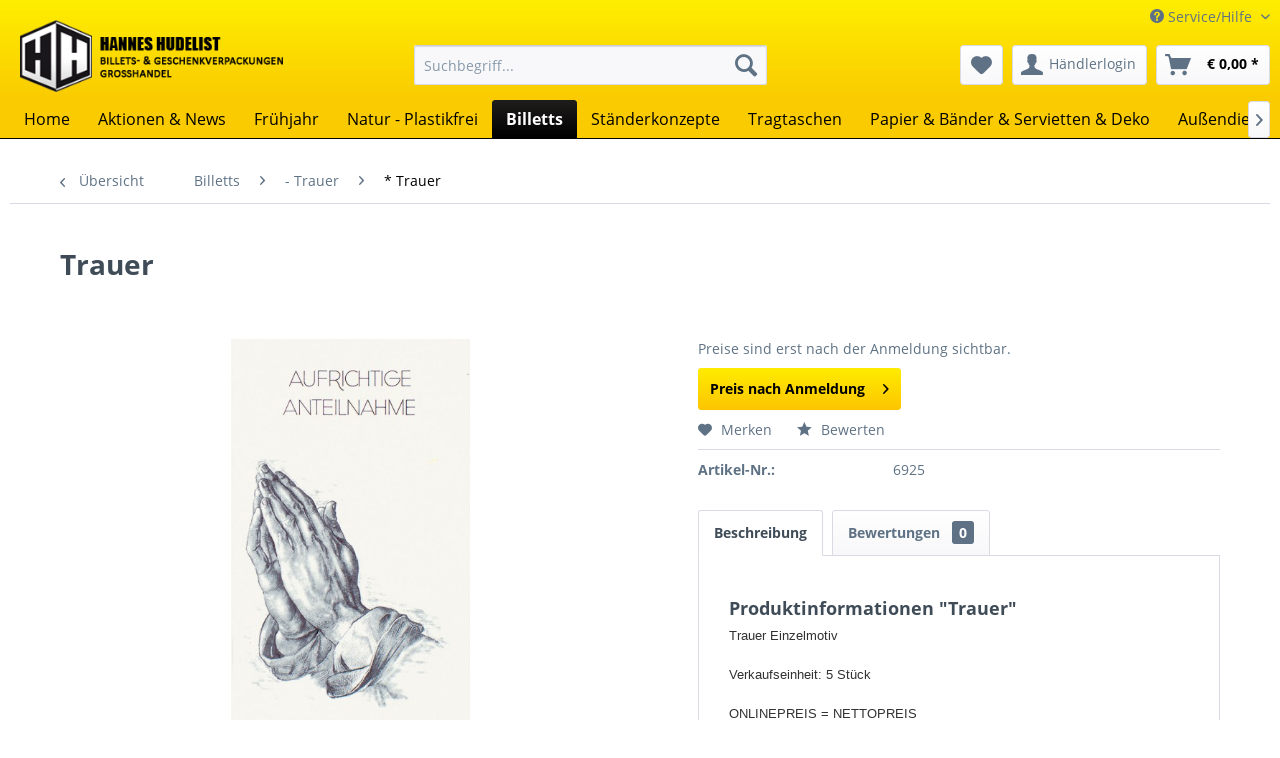

--- FILE ---
content_type: text/html; charset=UTF-8
request_url: https://www.hudelist-cards.at/billetts/trauer/trauer/3273/trauer
body_size: 15564
content:
<!DOCTYPE html> <html class="no-js" lang="de" itemscope="itemscope" itemtype="http://schema.org/WebPage"> <head> <meta charset="utf-8"> <meta name="author" content="" /> <meta name="robots" content="index,follow" /> <meta name="revisit-after" content="15 days" /> <meta name="keywords" content="Billetts, Trauer, Abschied, Trost, Anteilnahme" /> <meta name="description" content="Allgemein Einzelmotiv &quot; Trauer &quot; - 5 Stück" /> <meta property="og:type" content="product" /> <meta property="og:site_name" content="Hannes Hudelist " /> <meta property="og:url" content="https://www.hudelist-cards.at/billetts/trauer/trauer/3273/trauer" /> <meta property="og:title" content="Trauer" /> <meta property="og:description" content=" Trauer Einzelmotiv Verkaufseinheit: 5 Stück ONLINEPREIS = NETTOPREIS " /> <meta property="og:image" content="https://www.hudelist-cards.at/media/image/e8/50/7c/81-1518.jpg" /> <meta property="product:brand" content="Obpacher - Perleberg" /> <meta property="product:price" content="" /> <meta property="product:product_link" content="https://www.hudelist-cards.at/billetts/trauer/trauer/3273/trauer" /> <meta name="twitter:card" content="product" /> <meta name="twitter:site" content="Hannes Hudelist " /> <meta name="twitter:title" content="Trauer" /> <meta name="twitter:description" content=" Trauer Einzelmotiv Verkaufseinheit: 5 Stück ONLINEPREIS = NETTOPREIS " /> <meta name="twitter:image" content="https://www.hudelist-cards.at/media/image/e8/50/7c/81-1518.jpg" /> <meta itemprop="copyrightHolder" content="Hannes Hudelist " /> <meta itemprop="copyrightYear" content="2021" /> <meta itemprop="isFamilyFriendly" content="True" /> <meta itemprop="image" content="/themes/Frontend/Hudelist/frontend/_public/src/img/logos/logo--tablet.png" /> <meta name="viewport" content="width=device-width, initial-scale=1.0"> <meta name="mobile-web-app-capable" content="yes"> <meta name="apple-mobile-web-app-title" content="Hannes Hudelist "> <meta name="apple-mobile-web-app-capable" content="yes"> <meta name="apple-mobile-web-app-status-bar-style" content="default"> <link rel="apple-touch-icon-precomposed" href="/themes/Frontend/Responsive/frontend/_public/src/img/apple-touch-icon-precomposed.png"> <link rel="shortcut icon" href="/themes/Frontend/Responsive/frontend/_public/src/img/favicon.ico"> <meta name="msapplication-navbutton-color" content="#000" /> <meta name="application-name" content="Hannes Hudelist " /> <meta name="msapplication-starturl" content="https://www.hudelist-cards.at/" /> <meta name="msapplication-window" content="width=1024;height=768" /> <meta name="msapplication-TileImage" content="/themes/Frontend/Responsive/frontend/_public/src/img/win-tile-image.png"> <meta name="msapplication-TileColor" content="#000"> <meta name="theme-color" content="#000" /> <link rel="canonical" href="https://www.hudelist-cards.at/billetts/trauer/trauer/3273/trauer" /> <title itemprop="name">Allgemein Einzelmotiv &quot; Trauer &quot; - 5 Stück | Hannes Hudelist </title> <link href="/web/cache/1658910115_4106f5c1e29e64555b1807706dbf6644.css" media="all" rel="stylesheet" type="text/css" /> </head> <body class="is--ctl-detail is--act-index" > <div class="page-wrap"> <noscript class="noscript-main"> <div class="alert is--warning"> <div class="alert--icon"> <i class="icon--element icon--warning"></i> </div> <div class="alert--content"> Um Hannes&#x20;Hudelist&#x20; in vollem Umfang nutzen zu k&ouml;nnen, empfehlen wir Ihnen Javascript in Ihrem Browser zu aktiveren. </div> </div> </noscript> <header class="header-main"> <div class="top-bar"> <div class="container block-group"> <nav class="top-bar--navigation block" role="menubar">   <div class="navigation--entry entry--service has--drop-down" role="menuitem" aria-haspopup="true" data-drop-down-menu="true"> <i class="icon--service"></i> Service/Hilfe <ul class="service--list is--rounded" role="menu"> <li class="service--entry" role="menuitem"> <a class="service--link" href="https://www.hudelist-cards.at/registerFC/index/sValidation/H" title="Händler-Login" > Händler-Login </a> </li> <li class="service--entry" role="menuitem"> <a class="service--link" href="https://www.hudelist-cards.at/newsletter" title="Newsletter" > Newsletter </a> </li> <li class="service--entry" role="menuitem"> <a class="service--link" href="https://www.hudelist-cards.at/hilfe/support" title="Hilfe / Support" > Hilfe / Support </a> </li> <li class="service--entry" role="menuitem"> <a class="service--link" href="https://www.hudelist-cards.at/datenschutz" title="Datenschutz" > Datenschutz </a> </li> <li class="service--entry" role="menuitem"> <a class="service--link" href="https://www.hudelist-cards.at/kontaktformular" title="Kontakt &amp; Anfragen" target="_self"> Kontakt & Anfragen </a> </li> <li class="service--entry" role="menuitem"> <a class="service--link" href="https://www.hudelist-cards.at/versand-und-zahlungsbedingungen" title="Versand und Zahlungsbedingungen" > Versand und Zahlungsbedingungen </a> </li> <li class="service--entry" role="menuitem"> <a class="service--link" href="https://www.hudelist-cards.at/impressum" title="Impressum" > Impressum </a> </li> <li class="service--entry" role="menuitem"> <a class="service--link" href="https://www.hudelist-cards.at/ueber-uns" title="Über uns" > Über uns </a> </li> <li class="service--entry" role="menuitem"> <a class="service--link" href="https://www.hudelist-cards.at/agb" title="AGB" > AGB </a> </li> </ul> </div> </nav> </div> </div> <div class="container header--navigation"> <div class="logo-main block-group" role="banner"> <div class="logo--shop block"> <a class="logo--link" href="https://www.hudelist-cards.at/" title="Hannes Hudelist - zur Startseite wechseln"> <picture> <source srcset="/themes/Frontend/Hudelist/frontend/_public/src/img/logos/logo--tablet.png" media="(min-width: 78.75em)"> <source srcset="/themes/Frontend/Hudelist/frontend/_public/src/img/logos/logo--tablet.png" media="(min-width: 64em)"> <source srcset="/themes/Frontend/Hudelist/frontend/_public/src/img/logos/logo--tablet.png" media="(min-width: 48em)"> <img srcset="/themes/Frontend/Hudelist/frontend/_public/src/img/logos/logo--mobile.png" alt="Hannes Hudelist - zur Startseite wechseln" /> </picture> </a> </div> </div> <nav class="shop--navigation block-group"> <ul class="navigation--list block-group" role="menubar"> <li class="navigation--entry entry--menu-left" role="menuitem"> <a class="entry--link entry--trigger btn is--icon-left" href="#offcanvas--left" data-offcanvas="true" data-offCanvasSelector=".sidebar-main" aria-label="Menü"> <i class="icon--menu"></i> Menü </a> </li> <li class="navigation--entry entry--search" role="menuitem" data-search="true" aria-haspopup="true" data-minLength="2"> <a class="btn entry--link entry--trigger" href="#show-hide--search" title="Suche anzeigen / schließen" aria-label="Suche anzeigen / schließen"> <i class="icon--search"></i> <span class="search--display">Suchen</span> </a> <form action="/search" method="get" class="main-search--form"> <input type="search" name="sSearch" aria-label="Suchbegriff..." class="main-search--field" autocomplete="off" autocapitalize="off" placeholder="Suchbegriff..." maxlength="30" /> <button type="submit" class="main-search--button" aria-label="Suchen"> <i class="icon--search"></i> <span class="main-search--text">Suchen</span> </button> <div class="form--ajax-loader">&nbsp;</div> </form> <div class="main-search--results"></div> </li>  <li class="navigation--entry entry--notepad" role="menuitem"> <a href="https://www.hudelist-cards.at/note" title="Merkzettel" aria-label="Merkzettel" class="btn"> <i class="icon--heart"></i> </a> </li> <li class="navigation--entry entry--account with-slt" role="menuitem" data-offcanvas="true" data-offCanvasSelector=".account--dropdown-navigation"> <a href="https://www.hudelist-cards.at/account" title="Händlerlogin" aria-label="Händlerlogin" class="btn is--icon-left entry--link account--link"> <i class="icon--account"></i> <span class="account--display"> Händlerlogin </span> </a> <div class="account--dropdown-navigation"> <div class="navigation--smartphone"> <div class="entry--close-off-canvas"> <a href="#close-account-menu" class="account--close-off-canvas" title="Menü schließen" aria-label="Menü schließen"> Menü schließen <i class="icon--arrow-right"></i> </a> </div> </div> <div class="account--menu is--rounded is--personalized"> <span class="navigation--headline"> Händlerlogin </span> <div class="account--menu-container"> <ul class="sidebar--navigation navigation--list is--level0 show--active-items"> <li class="navigation--entry"> <span class="navigation--signin"> <a href="https://www.hudelist-cards.at/account#hide-registration" class="blocked--link btn is--primary navigation--signin-btn" data-collapseTarget="#registration" data-action="close"> Anmelden </a> <span class="navigation--register"> oder <a href="https://www.hudelist-cards.at/account#show-registration" class="blocked--link" data-collapseTarget="#registration" data-action="open"> registrieren </a> </span> </span> </li> <li class="navigation--entry"> <a href="https://www.hudelist-cards.at/account" title="Übersicht" class="navigation--link"> Übersicht </a> </li> <li class="navigation--entry"> <a href="https://www.hudelist-cards.at/account/profile" title="Persönliche Daten" class="navigation--link" rel="nofollow"> Persönliche Daten </a> </li> <li class="navigation--entry"> <a href="https://www.hudelist-cards.at/address/index/sidebar/" title="Adressen" class="navigation--link" rel="nofollow"> Adressen </a> </li> <li class="navigation--entry"> <a href="https://www.hudelist-cards.at/account/payment" title="Zahlungsarten" class="navigation--link" rel="nofollow"> Zahlungsarten </a> </li> <li class="navigation--entry"> <a href="https://www.hudelist-cards.at/account/orders" title="Bestellungen" class="navigation--link" rel="nofollow"> Bestellungen </a> </li> <li class="navigation--entry"> <a href="https://www.hudelist-cards.at/account/downloads" title="Sofortdownloads" class="navigation--link" rel="nofollow"> Sofortdownloads </a> </li> <li class="navigation--entry"> <a href="https://www.hudelist-cards.at/note" title="Merkzettel" class="navigation--link" rel="nofollow"> Merkzettel </a> </li> </ul> </div> </div> </div> </li> <li class="navigation--entry entry--cart" role="menuitem"> <a class="btn is--icon-left cart--link" href="https://www.hudelist-cards.at/checkout/cart" title="Warenkorb" aria-label="Warenkorb"> <span class="cart--display"> Warenkorb </span> <span class="badge is--primary is--minimal cart--quantity is--hidden">0</span> <i class="icon--basket"></i> <span class="cart--amount"> &euro;&nbsp;0,00 * </span> </a> <div class="ajax-loader">&nbsp;</div> </li>  </ul> </nav> <div class="container--ajax-cart" data-collapse-cart="true" data-displayMode="offcanvas"></div> </div> </header> <nav class="navigation-main"> <div class="container" data-menu-scroller="true" data-listSelector=".navigation--list.container" data-viewPortSelector=".navigation--list-wrapper"> <div class="navigation--list-wrapper"> <ul class="navigation--list container" role="menubar" itemscope="itemscope" itemtype="http://schema.org/SiteNavigationElement"> <li class="navigation--entry is--home" role="menuitem"><a class="navigation--link is--first" href="https://www.hudelist-cards.at/" title="Home" aria-label="Home" itemprop="url"><span itemprop="name">Home</span></a></li><li class="navigation--entry" role="menuitem"><a class="navigation--link" href="https://www.hudelist-cards.at/aktionen-news/" title="Aktionen & News" aria-label="Aktionen & News" itemprop="url"><span itemprop="name">Aktionen & News</span></a></li><li class="navigation--entry" role="menuitem"><a class="navigation--link" href="https://www.hudelist-cards.at/fruehjahr/" title="Frühjahr" aria-label="Frühjahr" itemprop="url"><span itemprop="name">Frühjahr</span></a></li><li class="navigation--entry" role="menuitem"><a class="navigation--link" href="https://www.hudelist-cards.at/natur-plastikfrei/" title="Natur - Plastikfrei" aria-label="Natur - Plastikfrei" itemprop="url"><span itemprop="name">Natur - Plastikfrei</span></a></li><li class="navigation--entry is--active" role="menuitem"><a class="navigation--link is--active" href="https://www.hudelist-cards.at/billetts/" title="Billetts" aria-label="Billetts" itemprop="url"><span itemprop="name">Billetts</span></a></li><li class="navigation--entry" role="menuitem"><a class="navigation--link" href="https://www.hudelist-cards.at/staenderkonzepte/" title="Ständerkonzepte" aria-label="Ständerkonzepte" itemprop="url"><span itemprop="name">Ständerkonzepte</span></a></li><li class="navigation--entry" role="menuitem"><a class="navigation--link" href="https://www.hudelist-cards.at/tragtaschen/" title="Tragtaschen" aria-label="Tragtaschen" itemprop="url"><span itemprop="name">Tragtaschen</span></a></li><li class="navigation--entry" role="menuitem"><a class="navigation--link" href="https://www.hudelist-cards.at/papier-baender-servietten-deko/" title="Papier & Bänder & Servietten & Deko" aria-label="Papier & Bänder & Servietten & Deko" itemprop="url"><span itemprop="name">Papier & Bänder & Servietten & Deko</span></a></li><li class="navigation--entry" role="menuitem"><a class="navigation--link" href="https://www.hudelist-cards.at/aussendienst/" title="Außendienst" aria-label="Außendienst" itemprop="url"><span itemprop="name">Außendienst</span></a></li><li class="navigation--entry" role="menuitem"><a class="navigation--link" href="https://www.hudelist-cards.at/unser-service-fuer-sie/" title="Unser Service für Sie" aria-label="Unser Service für Sie" itemprop="url"><span itemprop="name">Unser Service für Sie</span></a></li><li class="navigation--entry" role="menuitem"><a class="navigation--link" href="https://www.hudelist-cards.at/musterkollektion/" title="Musterkollektion" aria-label="Musterkollektion" itemprop="url"><span itemprop="name">Musterkollektion</span></a></li> </ul> </div> </div> </nav> <section class="content-main container block-group"> <nav class="content--breadcrumb block"> <a class="breadcrumb--button breadcrumb--link" href="https://www.hudelist-cards.at/billetts/trauer/trauer/" title="Übersicht"> <i class="icon--arrow-left"></i> <span class="breadcrumb--title">Übersicht</span> </a> <ul class="breadcrumb--list" role="menu" itemscope itemtype="http://schema.org/BreadcrumbList"> <li role="menuitem" class="breadcrumb--entry" itemprop="itemListElement" itemscope itemtype="http://schema.org/ListItem"> <a class="breadcrumb--link" href="https://www.hudelist-cards.at/billetts/" title="Billetts" itemprop="item"> <link itemprop="url" href="https://www.hudelist-cards.at/billetts/" /> <span class="breadcrumb--title" itemprop="name">Billetts</span> </a> <meta itemprop="position" content="0" /> </li> <li role="none" class="breadcrumb--separator"> <i class="icon--arrow-right"></i> </li> <li role="menuitem" class="breadcrumb--entry" itemprop="itemListElement" itemscope itemtype="http://schema.org/ListItem"> <a class="breadcrumb--link" href="https://www.hudelist-cards.at/billetts/trauer/" title="- Trauer" itemprop="item"> <link itemprop="url" href="https://www.hudelist-cards.at/billetts/trauer/" /> <span class="breadcrumb--title" itemprop="name">- Trauer</span> </a> <meta itemprop="position" content="1" /> </li> <li role="none" class="breadcrumb--separator"> <i class="icon--arrow-right"></i> </li> <li role="menuitem" class="breadcrumb--entry is--active" itemprop="itemListElement" itemscope itemtype="http://schema.org/ListItem"> <a class="breadcrumb--link" href="https://www.hudelist-cards.at/billetts/trauer/trauer/" title="* Trauer " itemprop="item"> <link itemprop="url" href="https://www.hudelist-cards.at/billetts/trauer/trauer/" /> <span class="breadcrumb--title" itemprop="name">* Trauer </span> </a> <meta itemprop="position" content="2" /> </li> </ul> </nav> <nav class="product--navigation"> <a href="#" class="navigation--link link--prev"> <div class="link--prev-button"> <span class="link--prev-inner">Zurück</span> </div> <div class="image--wrapper"> <div class="image--container"></div> </div> </a> <a href="#" class="navigation--link link--next"> <div class="link--next-button"> <span class="link--next-inner">Vor</span> </div> <div class="image--wrapper"> <div class="image--container"></div> </div> </a> </nav> <div class="content-main--inner"> <div id='cookie-consent' class='off-canvas is--left' data-cookie-consent-manager='true'> <div class='cookie-consent--header cookie-consent--close'> Cookie-Einstellungen <i class="icon--arrow-right"></i> </div> <div class='cookie-consent--description'> Diese Website benutzt Cookies, die für den technischen Betrieb der Website erforderlich sind und stets gesetzt werden. Andere Cookies, die den Komfort bei Benutzung dieser Website erhöhen, der Direktwerbung dienen oder die Interaktion mit anderen Websites und sozialen Netzwerken vereinfachen sollen, werden nur mit Ihrer Zustimmung gesetzt. </div> </div> <aside class="sidebar-main off-canvas"> <div class="navigation--smartphone"> <ul class="navigation--list "> <li class="navigation--entry entry--close-off-canvas"> <a href="#close-categories-menu" title="Menü schließen" class="navigation--link"> Menü schließen <i class="icon--arrow-right"></i> </a> </li> </ul> <div class="mobile--switches">   </div> </div> <div class="sidebar--categories-wrapper" data-subcategory-nav="true" data-mainCategoryId="3" data-categoryId="95" data-fetchUrl="/widgets/listing/getCategory/categoryId/95"> <div class="categories--headline navigation--headline"> Kategorien </div> <div class="sidebar--categories-navigation"> <ul class="sidebar--navigation categories--navigation navigation--list is--drop-down is--level0 is--rounded" role="menu"> <li class="navigation--entry has--sub-children" role="menuitem"> <a class="navigation--link link--go-forward" href="https://www.hudelist-cards.at/aktionen-news/" data-categoryId="85" data-fetchUrl="/widgets/listing/getCategory/categoryId/85" title="Aktionen &amp; News" > Aktionen & News <span class="is--icon-right"> <i class="icon--arrow-right"></i> </span> </a> </li> <li class="navigation--entry has--sub-children" role="menuitem"> <a class="navigation--link link--go-forward" href="https://www.hudelist-cards.at/fruehjahr/" data-categoryId="184" data-fetchUrl="/widgets/listing/getCategory/categoryId/184" title="Frühjahr" > Frühjahr <span class="is--icon-right"> <i class="icon--arrow-right"></i> </span> </a> </li> <li class="navigation--entry has--sub-children" role="menuitem"> <a class="navigation--link link--go-forward" href="https://www.hudelist-cards.at/natur-plastikfrei/" data-categoryId="88" data-fetchUrl="/widgets/listing/getCategory/categoryId/88" title="Natur - Plastikfrei" > Natur - Plastikfrei <span class="is--icon-right"> <i class="icon--arrow-right"></i> </span> </a> </li> <li class="navigation--entry is--active has--sub-categories has--sub-children" role="menuitem"> <a class="navigation--link is--active has--sub-categories link--go-forward" href="https://www.hudelist-cards.at/billetts/" data-categoryId="5" data-fetchUrl="/widgets/listing/getCategory/categoryId/5" title="Billetts" > Billetts <span class="is--icon-right"> <i class="icon--arrow-right"></i> </span> </a> <ul class="sidebar--navigation categories--navigation navigation--list is--level1 is--rounded" role="menu"> <li class="navigation--entry has--sub-children" role="menuitem"> <a class="navigation--link link--go-forward" href="https://www.hudelist-cards.at/billetts/allgemeine-anlaesse/" data-categoryId="17" data-fetchUrl="/widgets/listing/getCategory/categoryId/17" title="- Allgemeine Anlässe" > - Allgemeine Anlässe <span class="is--icon-right"> <i class="icon--arrow-right"></i> </span> </a> </li> <li class="navigation--entry" role="menuitem"> <a class="navigation--link" href="https://www.hudelist-cards.at/billetts/geldgeschenk-gutschein/" data-categoryId="69" data-fetchUrl="/widgets/listing/getCategory/categoryId/69" title="- Geldgeschenk / Gutschein" > - Geldgeschenk / Gutschein </a> </li> <li class="navigation--entry has--sub-children" role="menuitem"> <a class="navigation--link link--go-forward" href="https://www.hudelist-cards.at/billetts/humor/" data-categoryId="19" data-fetchUrl="/widgets/listing/getCategory/categoryId/19" title="- Humor" > - Humor <span class="is--icon-right"> <i class="icon--arrow-right"></i> </span> </a> </li> <li class="navigation--entry has--sub-children" role="menuitem"> <a class="navigation--link link--go-forward" href="https://www.hudelist-cards.at/billetts/geburtstag/" data-categoryId="9" data-fetchUrl="/widgets/listing/getCategory/categoryId/9" title="- Geburtstag" > - Geburtstag <span class="is--icon-right"> <i class="icon--arrow-right"></i> </span> </a> </li> <li class="navigation--entry has--sub-children" role="menuitem"> <a class="navigation--link link--go-forward" href="https://www.hudelist-cards.at/billetts/zahlengeburtstage/" data-categoryId="44" data-fetchUrl="/widgets/listing/getCategory/categoryId/44" title="- Zahlengeburtstage" > - Zahlengeburtstage <span class="is--icon-right"> <i class="icon--arrow-right"></i> </span> </a> </li> <li class="navigation--entry has--sub-children" role="menuitem"> <a class="navigation--link link--go-forward" href="https://www.hudelist-cards.at/billetts/hochzeit/" data-categoryId="64" data-fetchUrl="/widgets/listing/getCategory/categoryId/64" title="- Hochzeit" > - Hochzeit <span class="is--icon-right"> <i class="icon--arrow-right"></i> </span> </a> </li> <li class="navigation--entry has--sub-children" role="menuitem"> <a class="navigation--link link--go-forward" href="https://www.hudelist-cards.at/billetts/baby/" data-categoryId="16" data-fetchUrl="/widgets/listing/getCategory/categoryId/16" title="- Baby" > - Baby <span class="is--icon-right"> <i class="icon--arrow-right"></i> </span> </a> </li> <li class="navigation--entry is--active has--sub-categories has--sub-children" role="menuitem"> <a class="navigation--link is--active has--sub-categories link--go-forward" href="https://www.hudelist-cards.at/billetts/trauer/" data-categoryId="18" data-fetchUrl="/widgets/listing/getCategory/categoryId/18" title="- Trauer" > - Trauer <span class="is--icon-right"> <i class="icon--arrow-right"></i> </span> </a> <ul class="sidebar--navigation categories--navigation navigation--list is--level2 navigation--level-high is--rounded" role="menu"> <li class="navigation--entry is--active" role="menuitem"> <a class="navigation--link is--active" href="https://www.hudelist-cards.at/billetts/trauer/trauer/" data-categoryId="95" data-fetchUrl="/widgets/listing/getCategory/categoryId/95" title="* Trauer " > * Trauer </a> </li> <li class="navigation--entry" role="menuitem"> <a class="navigation--link" href="https://www.hudelist-cards.at/billetts/trauer/trauer-schrift/" data-categoryId="261" data-fetchUrl="/widgets/listing/getCategory/categoryId/261" title="* Trauer Schrift" > * Trauer Schrift </a> </li> <li class="navigation--entry" role="menuitem"> <a class="navigation--link" href="https://www.hudelist-cards.at/billetts/trauer/trauer-geld/" data-categoryId="97" data-fetchUrl="/widgets/listing/getCategory/categoryId/97" title="* Trauer Geld" > * Trauer Geld </a> </li> <li class="navigation--entry" role="menuitem"> <a class="navigation--link" href="https://www.hudelist-cards.at/billetts/trauer/trauer-dank/" data-categoryId="94" data-fetchUrl="/widgets/listing/getCategory/categoryId/94" title="* Trauer Dank" > * Trauer Dank </a> </li> <li class="navigation--entry" role="menuitem"> <a class="navigation--link" href="https://www.hudelist-cards.at/billetts/trauer/natur-plastikfrei/" data-categoryId="200" data-fetchUrl="/widgets/listing/getCategory/categoryId/200" title="* Natur - Plastikfrei" > * Natur - Plastikfrei </a> </li> <li class="navigation--entry" role="menuitem"> <a class="navigation--link" href="https://www.hudelist-cards.at/billetts/trauer/sortimente/" data-categoryId="115" data-fetchUrl="/widgets/listing/getCategory/categoryId/115" title="* SORTIMENTE" > * SORTIMENTE </a> </li> </ul> </li> <li class="navigation--entry" role="menuitem"> <a class="navigation--link" href="https://www.hudelist-cards.at/billetts/namenstag/" data-categoryId="10" data-fetchUrl="/widgets/listing/getCategory/categoryId/10" title="- Namenstag" > - Namenstag </a> </li> <li class="navigation--entry" role="menuitem"> <a class="navigation--link" href="https://www.hudelist-cards.at/billetts/sortimente/" data-categoryId="196" data-fetchUrl="/widgets/listing/getCategory/categoryId/196" title="- Sortimente" > - Sortimente </a> </li> <li class="navigation--entry" role="menuitem"> <a class="navigation--link" href="https://www.hudelist-cards.at/billetts/kassetten-100er-kaesten/" data-categoryId="83" data-fetchUrl="/widgets/listing/getCategory/categoryId/83" title="Kassetten / 100er Kästen" > Kassetten / 100er Kästen </a> </li> <li class="navigation--entry" role="menuitem"> <a class="navigation--link" href="https://www.hudelist-cards.at/billetts/kuverts-karten-anhaenger/" data-categoryId="120" data-fetchUrl="/widgets/listing/getCategory/categoryId/120" title="Kuverts, Karten, Anhänger" > Kuverts, Karten, Anhänger </a> </li> <li class="navigation--entry" role="menuitem"> <a class="navigation--link" href="https://www.hudelist-cards.at/billetts/konzept-goodies/" data-categoryId="283" data-fetchUrl="/widgets/listing/getCategory/categoryId/283" title="* Konzept: GOODIES" > * Konzept: GOODIES </a> </li> <li class="navigation--entry" role="menuitem"> <a class="navigation--link" href="https://www.hudelist-cards.at/billetts/konzept-bitte-laecheln/" data-categoryId="282" data-fetchUrl="/widgets/listing/getCategory/categoryId/282" title="* Konzept: BITTE LÄCHELN" > * Konzept: BITTE LÄCHELN </a> </li> <li class="navigation--entry" role="menuitem"> <a class="navigation--link" href="https://www.hudelist-cards.at/billetts/konzept-handmade/" data-categoryId="285" data-fetchUrl="/widgets/listing/getCategory/categoryId/285" title="* Konzept: HANDMADE" > * Konzept: HANDMADE </a> </li> <li class="navigation--entry" role="menuitem"> <a class="navigation--link" href="https://www.hudelist-cards.at/billetts/konzept-happy-birthday/" data-categoryId="291" data-fetchUrl="/widgets/listing/getCategory/categoryId/291" title="* Konzept: HAPPY BIRTHDAY" > * Konzept: HAPPY BIRTHDAY </a> </li> <li class="navigation--entry" role="menuitem"> <a class="navigation--link" href="https://www.hudelist-cards.at/billetts/postkarten/" data-categoryId="296" data-fetchUrl="/widgets/listing/getCategory/categoryId/296" title="Postkarten" > Postkarten </a> </li> <li class="navigation--entry has--sub-children" role="menuitem"> <a class="navigation--link link--go-forward" href="https://www.hudelist-cards.at/billetts/andere-formate/" data-categoryId="126" data-fetchUrl="/widgets/listing/getCategory/categoryId/126" title="ANDERE FORMATE" > ANDERE FORMATE <span class="is--icon-right"> <i class="icon--arrow-right"></i> </span> </a> </li> </ul> </li> <li class="navigation--entry" role="menuitem"> <a class="navigation--link" href="https://www.hudelist-cards.at/staenderkonzepte/" data-categoryId="8" data-fetchUrl="/widgets/listing/getCategory/categoryId/8" title="Ständerkonzepte" > Ständerkonzepte </a> </li> <li class="navigation--entry has--sub-children" role="menuitem"> <a class="navigation--link link--go-forward" href="https://www.hudelist-cards.at/tragtaschen/" data-categoryId="6" data-fetchUrl="/widgets/listing/getCategory/categoryId/6" title="Tragtaschen" > Tragtaschen <span class="is--icon-right"> <i class="icon--arrow-right"></i> </span> </a> </li> <li class="navigation--entry has--sub-children" role="menuitem"> <a class="navigation--link link--go-forward" href="https://www.hudelist-cards.at/papier-baender-servietten-deko/" data-categoryId="7" data-fetchUrl="/widgets/listing/getCategory/categoryId/7" title="Papier &amp; Bänder &amp; Servietten &amp; Deko" > Papier & Bänder & Servietten & Deko <span class="is--icon-right"> <i class="icon--arrow-right"></i> </span> </a> </li> <li class="navigation--entry" role="menuitem"> <a class="navigation--link" href="https://www.hudelist-cards.at/aussendienst/" data-categoryId="60" data-fetchUrl="/widgets/listing/getCategory/categoryId/60" title="Außendienst" > Außendienst </a> </li> <li class="navigation--entry" role="menuitem"> <a class="navigation--link" href="https://www.hudelist-cards.at/unser-service-fuer-sie/" data-categoryId="14" data-fetchUrl="/widgets/listing/getCategory/categoryId/14" title="Unser Service für Sie" > Unser Service für Sie </a> </li> <li class="navigation--entry" role="menuitem"> <a class="navigation--link" href="https://www.hudelist-cards.at/musterkollektion/" data-categoryId="24" data-fetchUrl="/widgets/listing/getCategory/categoryId/24" title="Musterkollektion" > Musterkollektion </a> </li> </ul> </div> <div class="shop-sites--container is--rounded"> <div class="shop-sites--headline navigation--headline"> Informationen </div> <ul class="shop-sites--navigation sidebar--navigation navigation--list is--drop-down is--level0" role="menu"> <li class="navigation--entry" role="menuitem"> <a class="navigation--link" href="https://www.hudelist-cards.at/registerFC/index/sValidation/H" title="Händler-Login" data-categoryId="21" data-fetchUrl="/widgets/listing/getCustomPage/pageId/21" > Händler-Login </a> </li> <li class="navigation--entry" role="menuitem"> <a class="navigation--link" href="https://www.hudelist-cards.at/newsletter" title="Newsletter" data-categoryId="26" data-fetchUrl="/widgets/listing/getCustomPage/pageId/26" > Newsletter </a> </li> <li class="navigation--entry" role="menuitem"> <a class="navigation--link" href="https://www.hudelist-cards.at/hilfe/support" title="Hilfe / Support" data-categoryId="2" data-fetchUrl="/widgets/listing/getCustomPage/pageId/2" > Hilfe / Support </a> </li> <li class="navigation--entry" role="menuitem"> <a class="navigation--link" href="https://www.hudelist-cards.at/datenschutz" title="Datenschutz" data-categoryId="7" data-fetchUrl="/widgets/listing/getCustomPage/pageId/7" > Datenschutz </a> </li> <li class="navigation--entry" role="menuitem"> <a class="navigation--link" href="https://www.hudelist-cards.at/kontaktformular" title="Kontakt &amp; Anfragen" data-categoryId="1" data-fetchUrl="/widgets/listing/getCustomPage/pageId/1" target="_self"> Kontakt & Anfragen </a> </li> <li class="navigation--entry" role="menuitem"> <a class="navigation--link" href="https://www.hudelist-cards.at/versand-und-zahlungsbedingungen" title="Versand und Zahlungsbedingungen" data-categoryId="6" data-fetchUrl="/widgets/listing/getCustomPage/pageId/6" > Versand und Zahlungsbedingungen </a> </li> <li class="navigation--entry" role="menuitem"> <a class="navigation--link" href="https://www.hudelist-cards.at/impressum" title="Impressum" data-categoryId="3" data-fetchUrl="/widgets/listing/getCustomPage/pageId/3" > Impressum </a> </li> <li class="navigation--entry" role="menuitem"> <a class="navigation--link" href="https://www.hudelist-cards.at/ueber-uns" title="Über uns" data-categoryId="9" data-fetchUrl="/widgets/listing/getCustomPage/pageId/9" > Über uns </a> </li> <li class="navigation--entry" role="menuitem"> <a class="navigation--link" href="https://www.hudelist-cards.at/agb" title="AGB" data-categoryId="4" data-fetchUrl="/widgets/listing/getCustomPage/pageId/4" > AGB </a> </li> </ul> </div> </div> </aside> <div class="content--wrapper"> <div class="content product--details" itemscope itemtype="http://schema.org/Product" data-product-navigation="/widgets/listing/productNavigation" data-category-id="95" data-main-ordernumber="6925" data-ajax-wishlist="true" data-compare-ajax="true" data-ajax-variants-container="true"> <header class="product--header"> <div class="product--info"> <h1 class="product--title" itemprop="name"> Trauer </h1> <div class="product--rating-container"> <a href="#product--publish-comment" class="product--rating-link" rel="nofollow" title="Bewertung abgeben"> <span class="product--rating"> </span> </a> </div> </div> </header> <div class="product--detail-upper block-group"> <div class="product--image-container image-slider product--image-zoom" data-image-slider="true" data-image-gallery="true" data-maxZoom="0" data-thumbnails=".image--thumbnails" > <div class="image-slider--container no--thumbnails"> <div class="image-slider--slide"> <div class="image--box image-slider--item"> <span class="image--element" data-img-large="https://www.hudelist-cards.at/media/image/89/1a/6a/81-1518_1280x1280.jpg" data-img-small="https://www.hudelist-cards.at/media/image/ab/65/54/81-1518_200x200.jpg" data-img-original="https://www.hudelist-cards.at/media/image/e8/50/7c/81-1518.jpg" data-alt="Trauer"> <span class="image--media"> <img srcset="https://www.hudelist-cards.at/media/image/07/d0/fe/81-1518_600x600.jpg, https://www.hudelist-cards.at/media/image/10/42/0f/81-1518_600x600@2x.jpg 2x" src="https://www.hudelist-cards.at/media/image/07/d0/fe/81-1518_600x600.jpg" alt="Trauer" itemprop="image" /> </span> </span> </div> </div> </div> </div> <div class="content--info-block-new"> <div class="product--buybox block"> <meta itemprop="brand" content="Obpacher - Perleberg"/> <div itemprop="offers" itemscope itemtype="http://schema.org/Offer" class="buybox--inner"> <span class="categorylisting--show-price-text"> Preise sind erst nach der Anmeldung sichtbar. <meta itemprop="lowPrice" content="Preise sind erst nach der Anmeldung sichtbar."/> <meta itemprop="highPrice" content="Preise sind erst nach der Anmeldung sichtbar."/> <meta itemprop="offerCount" content="Preise sind erst nach der Anmeldung sichtbar."/> </span> <div class="product--configurator"> </div> <form name="sAddToBasket" method="post" action="https://www.hudelist-cards.at/checkout/addArticle" class="buybox--form" data-add-article="true" data-eventName="submit" data-showModal="false" data-addArticleUrl="https://www.hudelist-cards.at/checkout/ajaxAddArticleCart"> <input type="hidden" name="sActionIdentifier" value=""/> <input type="hidden" name="sAddAccessories" id="sAddAccessories" value=""/> <input type="hidden" name="sAdd" value="6925"/> <div class="buybox--button-container block-group"> <div class="buybox--quantity block"> </div> <div class="buybox--button-container block-group"> <a class="pricelogin--button block btn is--primary is--icon-right is--center is--large" href="/account" title="Preis nach Anmeldung" > Preis nach Anmeldung <i class="icon--arrow-right"></i> </a> </div> </div> </form> <nav class="product--actions"> <form action="https://www.hudelist-cards.at/note/add/ordernumber/6925" method="post" class="action--form"> <button type="submit" class="action--link link--notepad" title="Auf den Merkzettel" data-ajaxUrl="https://www.hudelist-cards.at/note/ajaxAdd/ordernumber/6925" data-text="Gemerkt"> <i class="icon--heart"></i> <span class="action--text">Merken</span> </button> </form> <a href="#content--product-reviews" data-show-tab="true" class="action--link link--publish-comment" rel="nofollow" title="Bewertung abgeben"> <i class="icon--star"></i> Bewerten </a> </nav> </div> <ul class="product--base-info list--unstyled"> <li class="base-info--entry entry--sku"> <strong class="entry--label"> Artikel-Nr.: </strong> <meta itemprop="productID" content="3300"/> <span class="entry--content" itemprop="sku"> 6925 </span> </li> </ul> </div> <div class="tab-menu--product"> <div class="tab--navigation"> <a href="#" class="tab--link" title="Beschreibung" data-tabName="description">Beschreibung</a> <a href="#" class="tab--link" title="Bewertungen" data-tabName="rating"> Bewertungen <span class="product--rating-count">0</span> </a> </div> <div class="tab--container-list"> <div class="tab--container"> <div class="tab--header"> <a href="#" class="tab--title" title="Beschreibung">Beschreibung</a> </div> <div class="tab--preview"> Trauer Einzelmotiv Verkaufseinheit: 5 Stück ONLINEPREIS = NETTOPREIS <a href="#" class="tab--link" title=" mehr"> mehr</a> </div> <div class="tab--content"> <div class="buttons--off-canvas"> <a href="#" title="Menü schließen" class="close--off-canvas"> <i class="icon--arrow-left"></i> Menü schließen </a> </div> <div class="content--description"> <div class="content--title"> Produktinformationen "Trauer" </div> <div class="product--description" itemprop="description"> <p class="MsoNormal" style="mso-margin-top-alt: auto; mso-margin-bottom-alt: auto; line-height: normal; background: white;"><span style="font-size: 10.0pt; font-family: 'Arial',sans-serif; mso-fareast-font-family: 'Times New Roman'; color: #333333; mso-fareast-language: DE;" lang="DE-AT"><span style="font-size: 10.0pt; font-family: 'Arial',sans-serif; mso-fareast-font-family: 'Times New Roman'; color: #333333; mso-fareast-language: DE;" lang="DE-AT">Trauer Einzelmotiv</span></span></p> <p class="MsoNormal" style="mso-margin-top-alt: auto; mso-margin-bottom-alt: auto; line-height: normal; background: white;"><span style="font-size: 10.0pt; font-family: 'Arial',sans-serif; mso-fareast-font-family: 'Times New Roman'; color: #333333; mso-fareast-language: DE;" lang="DE-AT">Verkaufseinheit: 5 Stück</span></p> <p class="MsoNormal" style="mso-margin-top-alt: auto; mso-margin-bottom-alt: auto; line-height: normal; background: white;"><span style="font-size: 10.0pt; font-family: 'Arial',sans-serif; mso-fareast-font-family: 'Times New Roman'; color: #333333; mso-fareast-language: DE;" lang="DE-AT"><span style="font-family: Arial, 'Helvetica Neue', Helvetica, sans-serif; font-size: 13px;">ONLINEPREIS = NETTOPREIS</span></span></p> </div> <div class="content--title"> Weiterführende Links zu "Trauer" </div> <ul class="content--list list--unstyled"> <li class="list--entry"> <a href="https://www.hudelist-cards.at/anfrage-formular?sInquiry=detail&sOrdernumber=6925" rel="nofollow" class="content--link link--contact" title="Fragen zum Artikel?"> <i class="icon--arrow-right"></i> Fragen zum Artikel? </a> </li> <li class="list--entry"> <a href="https://www.hudelist-cards.at/obpacher-perleberg/" target="_parent" class="content--link link--supplier" title="Weitere Artikel von Obpacher - Perleberg"> <i class="icon--arrow-right"></i> Weitere Artikel von Obpacher - Perleberg </a> </li> </ul> </div> </div> </div> <div class="tab--container"> <div class="tab--header"> <a href="#" class="tab--title" title="Bewertungen">Bewertungen</a> <span class="product--rating-count">0</span> </div> <div class="tab--preview"> Bewertungen lesen, schreiben und diskutieren...<a href="#" class="tab--link" title=" mehr"> mehr</a> </div> <div id="tab--product-comment" class="tab--content"> <div class="buttons--off-canvas"> <a href="#" title="Menü schließen" class="close--off-canvas"> <i class="icon--arrow-left"></i> Menü schließen </a> </div> <div class="content--product-reviews" id="detail--product-reviews"> <div class="content--title"> Kundenbewertungen für "Trauer" </div> <div class="review--form-container"> <div id="product--publish-comment" class="content--title"> Bewertung schreiben </div> <div class="alert is--warning is--rounded"> <div class="alert--icon"> <i class="icon--element icon--warning"></i> </div> <div class="alert--content"> Bewertungen werden nach Überprüfung freigeschaltet. </div> </div> <form method="post" action="https://www.hudelist-cards.at/billetts/trauer/trauer/3273/trauer?action=rating&amp;c=95#detail--product-reviews" class="content--form review--form"> <input name="sVoteName" type="text" value="" class="review--field" aria-label="Ihr Name" placeholder="Ihr Name" /> <input name="sVoteSummary" type="text" value="" id="sVoteSummary" class="review--field" aria-label="Zusammenfassung" placeholder="Zusammenfassung*" required="required" aria-required="true" /> <div class="field--select review--field select-field"> <select name="sVoteStars" aria-label="Bewertung abgeben"> <option value="10">10 sehr gut</option> <option value="9">9</option> <option value="8">8</option> <option value="7">7</option> <option value="6">6</option> <option value="5">5</option> <option value="4">4</option> <option value="3">3</option> <option value="2">2</option> <option value="1">1 sehr schlecht</option> </select> </div> <textarea name="sVoteComment" placeholder="Ihre Meinung" cols="3" rows="2" class="review--field" aria-label="Ihre Meinung"></textarea> <div class="panel--body is--wide"> <div class="captcha--placeholder" data-captcha="true" data-src="/widgets/Captcha/getCaptchaByName/captchaName/default" data-errorMessage="Bitte füllen Sie das Captcha-Feld korrekt aus." data-hasError="true"> </div> <input type="hidden" name="captchaName" value="default" /> </div> <p class="review--notice"> Die mit einem * markierten Felder sind Pflichtfelder. </p> <p class="privacy-information"> Ich habe die <a title="Datenschutzbestimmungen" href="https://www.hudelist-cards.at/datenschutz" target="_blank">Datenschutzbestimmungen</a> zur Kenntnis genommen. </p> <div class="review--actions"> <button type="submit" class="btn is--primary" name="Submit"> Speichern </button> </div> </form> </div> </div> </div> </div> </div> </div> </div> </div> <div class="tab-menu--cross-selling"> <div class="tab--navigation"> <a href="#content--related-products" title="Zubehör" class="tab--link"> Zubehör <span class="product--rating-count-wrapper"> <span class="product--rating-count">1</span> </span> </a> <a href="#content--similar-products" title="Ähnliche Artikel" class="tab--link">Ähnliche Artikel</a> <a href="#content--also-bought" title="Kunden kauften auch" class="tab--link">Kunden kauften auch</a> <a href="#content--customer-viewed" title="Kunden haben sich ebenfalls angesehen" class="tab--link">Kunden haben sich ebenfalls angesehen</a> </div> <div class="tab--container-list"> <div class="tab--container" data-tab-id="related"> <div class="tab--header"> <a href="#" class="tab--title" title="Zubehör"> Zubehör <span class="product--rating-count-wrapper"> <span class="product--rating-count">1</span> </span> </a> </div> <div class="tab--content content--related"> <div class="related--content"> <div class="product-slider " data-initOnEvent="onShowContent-related" data-product-slider="true"> <div class="product-slider--container"> <div class="product-slider--item"> <div class="product--box box--slider" data-page-index="" data-ordernumber="T.803-10" data-category-id="95"> <div class="box--content is--rounded"> <div class="product--badges"> </div> <div class="product--info product--info-flex"> <div class="product--info-box50"> <a href="https://www.hudelist-cards.at/tragtaschen/trauer-heilig/358/tragtasche-a4-quer-trauer" title="Tragtasche A4 quer- Trauer" class="product--image" > <span class="image--element"> <span class="image--media"> <img srcset="https://www.hudelist-cards.at/media/image/50/b3/18/740-5-1-25_200x200.jpg, https://www.hudelist-cards.at/media/image/94/86/f5/740-5-1-25_200x200@2x.jpg 2x" alt="Tragtasche A4 quer- Trauer" data-extension="jpg" title="Tragtasche A4 quer- Trauer" /> </span> </span> </a> </div> <div class="product--info-box50"> <a href="https://www.hudelist-cards.at/tragtaschen/trauer-heilig/358/tragtasche-a4-quer-trauer" class="product--title" title="Tragtasche A4 quer- Trauer"> Tragtasche A4 quer- Trauer </a> <div class="product--price-info"> <div class="price--unit" title="Inhalt 10 Stück"> <span class="price--label label--purchase-unit is--bold is--nowrap"> Inhalt </span> <span class="is--nowrap"> 10 Stück </span> </div> <div class="price--unit"> <span class="price--label label--purchase-unit is--bold is--nowrap"> Artikel-Nr.: </span> <span class="is--nowrap"> T.803-10 </span> </div> <div class="product--price"> <span class="price--default is--nowrap"> &euro;&nbsp;1,25 * </span> </div> </div> </div> </div> </div> </div> </div> </div> </div> </div> </div> </div> <div class="tab--container" data-tab-id="similar"> <div class="tab--header"> <a href="#" class="tab--title" title="Ähnliche Artikel">Ähnliche Artikel</a> </div> <div class="tab--content content--similar"> <div class="similar--content"> <div class="product-slider " data-initOnEvent="onShowContent-similar" data-product-slider="true"> <div class="product-slider--container"> <div class="product-slider--item"> <div class="product--box box--slider" data-page-index="" data-ordernumber="6603-10" data-category-id="95"> <div class="box--content is--rounded"> <div class="product--badges"> </div> <div class="product--info product--info-flex"> <div class="product--info-box50"> <a href="https://www.hudelist-cards.at/billetts/trauer/trauer/69/serie-trauer" title="Serie Trauer" class="product--image" > <span class="image--element"> <span class="image--media"> <img srcset="https://www.hudelist-cards.at/media/image/7e/af/97/6603-10_200x200.png, https://www.hudelist-cards.at/media/image/6d/61/c6/6603-10_200x200@2x.png 2x" alt="Serie Trauer" data-extension="png" title="Serie Trauer" /> </span> </span> </a> </div> <div class="product--info-box50"> <a href="https://www.hudelist-cards.at/billetts/trauer/trauer/69/serie-trauer" class="product--title" title="Serie Trauer"> Serie Trauer </a> <div class="product--price-info"> <div class="price--unit" title="Inhalt 10 Stück"> <span class="price--label label--purchase-unit is--bold is--nowrap"> Inhalt </span> <span class="is--nowrap"> 10 Stück </span> </div> <div class="price--unit"> <span class="price--label label--purchase-unit is--bold is--nowrap"> Artikel-Nr.: </span> <span class="is--nowrap"> 6603-10 </span> </div> <div class="product--price"> <span class="price--default is--nowrap"> &euro;&nbsp;0,35 * </span> </div> </div> </div> </div> </div> </div> </div> <div class="product-slider--item"> <div class="product--box box--slider" data-page-index="" data-ordernumber="6619-10" data-category-id="95"> <div class="box--content is--rounded"> <div class="product--badges"> </div> <div class="product--info product--info-flex"> <div class="product--info-box50"> <a href="https://www.hudelist-cards.at/billetts/trauer/sortimente/70/serie-trauer" title="Serie Trauer" class="product--image" > <span class="image--element"> <span class="image--media"> <img srcset="https://www.hudelist-cards.at/media/image/e9/ae/93/6619-10_200x200.png, https://www.hudelist-cards.at/media/image/22/07/7c/6619-10_200x200@2x.png 2x" alt="Serie Trauer" data-extension="png" title="Serie Trauer" /> </span> </span> </a> </div> <div class="product--info-box50"> <a href="https://www.hudelist-cards.at/billetts/trauer/sortimente/70/serie-trauer" class="product--title" title="Serie Trauer"> Serie Trauer </a> <div class="product--price-info"> <div class="price--unit" title="Inhalt 10 Stück"> <span class="price--label label--purchase-unit is--bold is--nowrap"> Inhalt </span> <span class="is--nowrap"> 10 Stück </span> </div> <div class="price--unit"> <span class="price--label label--purchase-unit is--bold is--nowrap"> Artikel-Nr.: </span> <span class="is--nowrap"> 6619-10 </span> </div> <div class="product--price"> <span class="price--default is--nowrap"> &euro;&nbsp;0,85 * </span> </div> </div> </div> </div> </div> </div> </div> </div> </div> </div> </div> </div> <div class="tab--container" data-tab-id="alsobought"> <div class="tab--header"> <a href="#" class="tab--title" title="Kunden kauften auch">Kunden kauften auch</a> </div> <div class="tab--content content--also-bought"> <div class="bought--content"> <div class="product-slider " data-initOnEvent="onShowContent-alsobought" data-product-slider="true"> <div class="product-slider--container"> <div class="product-slider--item"> <div class="product--box box--slider" data-page-index="" data-ordernumber="6699-10" data-category-id="95"> <div class="box--content is--rounded"> <div class="product--badges"> <div class="product--badge badge--recommend"> TIPP! </div> </div> <div class="product--info product--info-flex"> <div class="product--info-box50"> <a href="https://www.hudelist-cards.at/billetts/trauer/trauer/4618/serie-trauer" title="Serie Trauer" class="product--image" > <span class="image--element"> <span class="image--media"> <img srcset="https://www.hudelist-cards.at/media/image/47/49/01/6699-10_200x200.jpg, https://www.hudelist-cards.at/media/image/13/2d/75/6699-10_200x200@2x.jpg 2x" alt="Serie Trauer" data-extension="jpg" title="Serie Trauer" /> </span> </span> </a> </div> <div class="product--info-box50"> <a href="https://www.hudelist-cards.at/billetts/trauer/trauer/4618/serie-trauer" class="product--title" title="Serie Trauer"> Serie Trauer </a> <div class="product--price-info"> <div class="price--unit" title="Inhalt 10 Stück"> <span class="price--label label--purchase-unit is--bold is--nowrap"> Inhalt </span> <span class="is--nowrap"> 10 Stück </span> </div> <div class="price--unit"> <span class="price--label label--purchase-unit is--bold is--nowrap"> Artikel-Nr.: </span> <span class="is--nowrap"> 6699-10 </span> </div> <div class="product--price"> <span class="price--default is--nowrap"> &euro;&nbsp;1,20 * </span> </div> </div> </div> </div> </div> </div> </div> <div class="product-slider--item"> <div class="product--box box--slider" data-page-index="" data-ordernumber="1259" data-category-id="95"> <div class="box--content is--rounded"> <div class="product--badges"> </div> <div class="product--info product--info-flex"> <div class="product--info-box50"> <a href="https://www.hudelist-cards.at/billetts/geburtstag/damen/4475/geburtstag" title="Geburtstag" class="product--image" > <span class="image--element"> <span class="image--media"> <img srcset="https://www.hudelist-cards.at/media/image/80/a6/90/51-1977-387x570_200x200.jpg, https://www.hudelist-cards.at/media/image/f7/0d/c6/51-1977-387x570_200x200@2x.jpg 2x" alt="Geburtstag" data-extension="jpg" title="Geburtstag" /> </span> </span> </a> </div> <div class="product--info-box50"> <a href="https://www.hudelist-cards.at/billetts/geburtstag/damen/4475/geburtstag" class="product--title" title="Geburtstag"> Geburtstag </a> <div class="product--price-info"> <div class="price--unit" title="Inhalt 5 Stück"> <span class="price--label label--purchase-unit is--bold is--nowrap"> Inhalt </span> <span class="is--nowrap"> 5 Stück </span> </div> <div class="price--unit"> <span class="price--label label--purchase-unit is--bold is--nowrap"> Artikel-Nr.: </span> <span class="is--nowrap"> 1259 </span> </div> <div class="product--price"> <span class="price--default is--nowrap"> &euro;&nbsp;1,20 * </span> </div> </div> </div> </div> </div> </div> </div> <div class="product-slider--item"> <div class="product--box box--slider" data-page-index="" data-ordernumber="6262" data-category-id="95"> <div class="box--content is--rounded"> <div class="product--badges"> <div class="product--badge badge--recommend"> TIPP! </div> </div> <div class="product--info product--info-flex"> <div class="product--info-box50"> <a href="https://www.hudelist-cards.at/billetts/trauer/trauer/4417/trauer-schrift" title="Trauer - Schrift" class="product--image" > <span class="image--element"> <span class="image--media"> <img srcset="https://www.hudelist-cards.at/media/image/7a/2e/1c/81-1313-387x570_200x200.jpg, https://www.hudelist-cards.at/media/image/2c/42/46/81-1313-387x570_200x200@2x.jpg 2x" alt="Trauer - Schrift" data-extension="jpg" title="Trauer - Schrift" /> </span> </span> </a> </div> <div class="product--info-box50"> <a href="https://www.hudelist-cards.at/billetts/trauer/trauer/4417/trauer-schrift" class="product--title" title="Trauer - Schrift"> Trauer - Schrift </a> <div class="product--price-info"> <div class="price--unit" title="Inhalt 5 Stück"> <span class="price--label label--purchase-unit is--bold is--nowrap"> Inhalt </span> <span class="is--nowrap"> 5 Stück </span> </div> <div class="price--unit"> <span class="price--label label--purchase-unit is--bold is--nowrap"> Artikel-Nr.: </span> <span class="is--nowrap"> 6262 </span> </div> <div class="product--price"> <span class="price--default is--nowrap"> &euro;&nbsp;1,30 * </span> </div> </div> </div> </div> </div> </div> </div> <div class="product-slider--item"> <div class="product--box box--slider" data-page-index="" data-ordernumber="12490.80" data-category-id="95"> <div class="box--content is--rounded"> <div class="product--badges"> </div> <div class="product--info product--info-flex"> <div class="product--info-box50"> <a href="https://www.hudelist-cards.at/billetts/zahlengeburtstage/alle-zahlen/2509/zahlengeburtstag-80er" title="Zahlengeburtstag 80er" class="product--image" > <span class="image--element"> <span class="image--media"> <img srcset="https://www.hudelist-cards.at/media/image/05/63/19/12490-z80-EUR-1-50_200x200.jpg, https://www.hudelist-cards.at/media/image/9f/59/4f/12490-z80-EUR-1-50_200x200@2x.jpg 2x" alt="Zahlengeburtstag 80er" data-extension="jpg" title="Zahlengeburtstag 80er" /> </span> </span> </a> </div> <div class="product--info-box50"> <a href="https://www.hudelist-cards.at/billetts/zahlengeburtstage/alle-zahlen/2509/zahlengeburtstag-80er" class="product--title" title="Zahlengeburtstag 80er"> Zahlengeburtstag 80er </a> <div class="product--price-info"> <div class="price--unit" title="Inhalt 5 Stück"> <span class="price--label label--purchase-unit is--bold is--nowrap"> Inhalt </span> <span class="is--nowrap"> 5 Stück </span> </div> <div class="price--unit"> <span class="price--label label--purchase-unit is--bold is--nowrap"> Artikel-Nr.: </span> <span class="is--nowrap"> 12490.80 </span> </div> <div class="product--price"> <span class="price--default is--nowrap"> &euro;&nbsp;1,35 * </span> </div> </div> </div> </div> </div> </div> </div> <div class="product-slider--item"> <div class="product--box box--slider" data-page-index="" data-ordernumber="6359" data-category-id="95"> <div class="box--content is--rounded"> <div class="product--badges"> <div class="product--badge badge--recommend"> TIPP! </div> </div> <div class="product--info product--info-flex"> <div class="product--info-box50"> <a href="https://www.hudelist-cards.at/billetts/trauer/trauer/8059/trauer" title="Trauer" class="product--image" > <span class="image--element"> <span class="image--media"> <img srcset="https://www.hudelist-cards.at/media/image/db/b7/29/811394_200x200.jpg, https://www.hudelist-cards.at/media/image/b7/81/91/811394_200x200@2x.jpg 2x" alt="Trauer" data-extension="jpg" title="Trauer" /> </span> </span> </a> </div> <div class="product--info-box50"> <a href="https://www.hudelist-cards.at/billetts/trauer/trauer/8059/trauer" class="product--title" title="Trauer"> Trauer </a> <div class="product--price-info"> <div class="price--unit" title="Inhalt 5 Stück"> <span class="price--label label--purchase-unit is--bold is--nowrap"> Inhalt </span> <span class="is--nowrap"> 5 Stück </span> </div> <div class="price--unit"> <span class="price--label label--purchase-unit is--bold is--nowrap"> Artikel-Nr.: </span> <span class="is--nowrap"> 6359 </span> </div> <div class="product--price"> <span class="price--default is--nowrap"> &euro;&nbsp;1,40 * </span> </div> </div> </div> </div> </div> </div> </div> <div class="product-slider--item"> <div class="product--box box--slider" data-page-index="" data-ordernumber="HBD.54-4308" data-category-id="95"> <div class="box--content is--rounded"> <div class="product--badges"> <div class="product--badge badge--recommend"> TIPP! </div> </div> <div class="product--info product--info-flex"> <div class="product--info-box50"> <a href="https://www.hudelist-cards.at/billetts/zahlengeburtstage/1-bis-14-jahre/6628/zahlengeburtstag-kinder-8er" title="Zahlengeburtstag Kinder - 8er" class="product--image" > <span class="image--element"> <span class="image--media"> <img srcset="https://www.hudelist-cards.at/media/image/cd/3b/1f/54-4308_200x200.jpg, https://www.hudelist-cards.at/media/image/0a/f8/aa/54-4308_200x200@2x.jpg 2x" alt="Zahlengeburtstag Kinder - 8er" data-extension="jpg" title="Zahlengeburtstag Kinder - 8er" /> </span> </span> </a> </div> <div class="product--info-box50"> <a href="https://www.hudelist-cards.at/billetts/zahlengeburtstage/1-bis-14-jahre/6628/zahlengeburtstag-kinder-8er" class="product--title" title="Zahlengeburtstag Kinder - 8er"> Zahlengeburtstag Kinder - 8er </a> <div class="product--price-info"> <div class="price--unit" title="Inhalt 6 Stück"> <span class="price--label label--purchase-unit is--bold is--nowrap"> Inhalt </span> <span class="is--nowrap"> 6 Stück </span> </div> <div class="price--unit"> <span class="price--label label--purchase-unit is--bold is--nowrap"> Artikel-Nr.: </span> <span class="is--nowrap"> HBD.54-4308 </span> </div> <div class="product--price"> <span class="price--default is--nowrap"> &euro;&nbsp;1,35 * </span> </div> </div> </div> </div> </div> </div> </div> <div class="product-slider--item"> <div class="product--box box--slider" data-page-index="" data-ordernumber="68001" data-category-id="95"> <div class="box--content is--rounded"> <div class="product--badges"> </div> <div class="product--info product--info-flex"> <div class="product--info-box50"> <a href="https://www.hudelist-cards.at/billetts/trauer/trauer/6519/trauer" title="Trauer" class="product--image" > <span class="image--element"> <span class="image--media"> <img srcset="https://www.hudelist-cards.at/media/image/77/1a/ca/04-11208J2dfrlI2QLJ_200x200.jpg, https://www.hudelist-cards.at/media/image/07/52/d8/04-11208J2dfrlI2QLJ_200x200@2x.jpg 2x" alt="Trauer" data-extension="jpg" title="Trauer" /> </span> </span> </a> </div> <div class="product--info-box50"> <a href="https://www.hudelist-cards.at/billetts/trauer/trauer/6519/trauer" class="product--title" title="Trauer"> Trauer </a> <div class="product--price-info"> <div class="price--unit" title="Inhalt 5 Stück"> <span class="price--label label--purchase-unit is--bold is--nowrap"> Inhalt </span> <span class="is--nowrap"> 5 Stück </span> </div> <div class="price--unit"> <span class="price--label label--purchase-unit is--bold is--nowrap"> Artikel-Nr.: </span> <span class="is--nowrap"> 68001 </span> </div> <div class="product--price"> <span class="price--default is--nowrap"> &euro;&nbsp;1,05 * </span> </div> </div> </div> </div> </div> </div> </div> <div class="product-slider--item"> <div class="product--box box--slider" data-page-index="" data-ordernumber="6718-100" data-category-id="95"> <div class="box--content is--rounded"> <div class="product--badges"> <div class="product--badge badge--recommend"> TIPP! </div> </div> <div class="product--info product--info-flex"> <div class="product--info-box50"> <a href="https://www.hudelist-cards.at/billetts/kassetten-100er-kaesten/6476/kassette-100er-trauer" title="Kassette 100er - Trauer" class="product--image" > <span class="image--element"> <span class="image--media"> <img srcset="https://www.hudelist-cards.at/media/image/8f/33/68/99sk4478_200x200.jpg, https://www.hudelist-cards.at/media/image/d7/f2/bf/99sk4478_200x200@2x.jpg 2x" alt="Kassette 100er - Trauer" data-extension="jpg" title="Kassette 100er - Trauer" /> </span> </span> </a> </div> <div class="product--info-box50"> <a href="https://www.hudelist-cards.at/billetts/kassetten-100er-kaesten/6476/kassette-100er-trauer" class="product--title" title="Kassette 100er - Trauer"> Kassette 100er - Trauer </a> <div class="product--price-info"> <div class="price--unit" title="Inhalt 100 Stück"> <span class="price--label label--purchase-unit is--bold is--nowrap"> Inhalt </span> <span class="is--nowrap"> 100 Stück </span> </div> <div class="price--unit"> <span class="price--label label--purchase-unit is--bold is--nowrap"> Artikel-Nr.: </span> <span class="is--nowrap"> 6718-100 </span> </div> <div class="product--price"> <span class="price--default is--nowrap"> &euro;&nbsp;0,60 * </span> </div> </div> </div> </div> </div> </div> </div> <div class="product-slider--item"> <div class="product--box box--slider" data-page-index="" data-ordernumber="1700" data-category-id="95"> <div class="box--content is--rounded"> <div class="product--badges"> <div class="product--badge badge--recommend"> TIPP! </div> </div> <div class="product--info product--info-flex"> <div class="product--info-box50"> <a href="https://www.hudelist-cards.at/billetts/geburtstag/damen/6335/geburtstag" title="Geburtstag" class="product--image" > <span class="image--element"> <span class="image--media"> <img srcset="https://www.hudelist-cards.at/media/image/ce/2a/ee/51sk10352_200x200.jpg, https://www.hudelist-cards.at/media/image/65/3c/df/51sk10352_200x200@2x.jpg 2x" alt="Geburtstag" data-extension="jpg" title="Geburtstag" /> </span> </span> </a> </div> <div class="product--info-box50"> <a href="https://www.hudelist-cards.at/billetts/geburtstag/damen/6335/geburtstag" class="product--title" title="Geburtstag"> Geburtstag </a> <div class="product--price-info"> <div class="price--unit" title="Inhalt 5 Stück"> <span class="price--label label--purchase-unit is--bold is--nowrap"> Inhalt </span> <span class="is--nowrap"> 5 Stück </span> </div> <div class="price--unit"> <span class="price--label label--purchase-unit is--bold is--nowrap"> Artikel-Nr.: </span> <span class="is--nowrap"> 1700 </span> </div> <div class="product--price"> <span class="price--default is--nowrap"> &euro;&nbsp;1,15 * </span> </div> </div> </div> </div> </div> </div> </div> <div class="product-slider--item"> <div class="product--box box--slider" data-page-index="" data-ordernumber="BL.51-1718" data-category-id="95"> <div class="box--content is--rounded"> <div class="product--badges"> <div class="product--badge badge--recommend"> TIPP! </div> </div> <div class="product--info product--info-flex"> <div class="product--info-box50"> <a href="https://www.hudelist-cards.at/billetts/geburtstag/herren/6202/geburtstag-lustig-bitte-laecheln" title="Geburtstag - Lustig - Bitte Lächeln" class="product--image" > <span class="image--element"> <span class="image--media"> <img srcset="https://www.hudelist-cards.at/media/image/bb/f0/06/51-1718-387x570_200x200.jpg, https://www.hudelist-cards.at/media/image/1a/73/45/51-1718-387x570_200x200@2x.jpg 2x" alt="Geburtstag - Lustig - Bitte Lächeln" data-extension="jpg" title="Geburtstag - Lustig - Bitte Lächeln" /> </span> </span> </a> </div> <div class="product--info-box50"> <a href="https://www.hudelist-cards.at/billetts/geburtstag/herren/6202/geburtstag-lustig-bitte-laecheln" class="product--title" title="Geburtstag - Lustig - Bitte Lächeln"> Geburtstag - Lustig - Bitte Lächeln </a> <div class="product--price-info"> <div class="price--unit" title="Inhalt 6 Stück"> <span class="price--label label--purchase-unit is--bold is--nowrap"> Inhalt </span> <span class="is--nowrap"> 6 Stück </span> </div> <div class="price--unit"> <span class="price--label label--purchase-unit is--bold is--nowrap"> Artikel-Nr.: </span> <span class="is--nowrap"> BL.51-1718 </span> </div> <div class="product--price"> <span class="price--default is--nowrap"> &euro;&nbsp;1,35 * </span> </div> </div> </div> </div> </div> </div> </div> <div class="product-slider--item"> <div class="product--box box--slider" data-page-index="" data-ordernumber="Feel.66-1013" data-category-id="95"> <div class="box--content is--rounded"> <div class="product--badges"> </div> <div class="product--info product--info-flex"> <div class="product--info-box50"> <a href="https://www.hudelist-cards.at/billetts/allgemeine-anlaesse/natur-plastikfrei/6058/allgemein-feelings-nature-plastikfrei" title="Allgemein - Feelings Nature - Plastikfrei" class="product--image" > <span class="image--element"> <span class="image--media"> <img srcset="https://www.hudelist-cards.at/media/image/55/47/8f/66-1013_200x200.jpg, https://www.hudelist-cards.at/media/image/8f/2b/12/66-1013_200x200@2x.jpg 2x" alt="Allgemein - Feelings Nature - Plastikfrei" data-extension="jpg" title="Allgemein - Feelings Nature - Plastikfrei" /> </span> </span> </a> </div> <div class="product--info-box50"> <a href="https://www.hudelist-cards.at/billetts/allgemeine-anlaesse/natur-plastikfrei/6058/allgemein-feelings-nature-plastikfrei" class="product--title" title="Allgemein - Feelings Nature - Plastikfrei"> Allgemein - Feelings Nature - Plastikfrei </a> <div class="product--price-info"> <div class="price--unit" title="Inhalt 3 Stück"> <span class="price--label label--purchase-unit is--bold is--nowrap"> Inhalt </span> <span class="is--nowrap"> 3 Stück </span> </div> <div class="price--unit"> <span class="price--label label--purchase-unit is--bold is--nowrap"> Artikel-Nr.: </span> <span class="is--nowrap"> Feel.66-1013 </span> </div> <div class="product--price"> <span class="price--default is--nowrap"> &euro;&nbsp;1,35 * </span> </div> </div> </div> </div> </div> </div> </div> <div class="product-slider--item"> <div class="product--box box--slider" data-page-index="" data-ordernumber="1694" data-category-id="95"> <div class="box--content is--rounded"> <div class="product--badges"> <div class="product--badge badge--recommend"> TIPP! </div> </div> <div class="product--info product--info-flex"> <div class="product--info-box50"> <a href="https://www.hudelist-cards.at/billetts/geburtstag/damen/5933/geburtstag" title="Geburtstag" class="product--image" > <span class="image--element"> <span class="image--media"> <img srcset="https://www.hudelist-cards.at/media/image/0e/74/ce/UK-34975_200x200.jpg, https://www.hudelist-cards.at/media/image/0d/e7/4f/UK-34975_200x200@2x.jpg 2x" alt="Geburtstag" data-extension="jpg" title="Geburtstag" /> </span> </span> </a> </div> <div class="product--info-box50"> <a href="https://www.hudelist-cards.at/billetts/geburtstag/damen/5933/geburtstag" class="product--title" title="Geburtstag"> Geburtstag </a> <div class="product--price-info"> <div class="price--unit" title="Inhalt 5 Stück"> <span class="price--label label--purchase-unit is--bold is--nowrap"> Inhalt </span> <span class="is--nowrap"> 5 Stück </span> </div> <div class="price--unit"> <span class="price--label label--purchase-unit is--bold is--nowrap"> Artikel-Nr.: </span> <span class="is--nowrap"> 1694 </span> </div> <div class="product--price"> <span class="price--default is--nowrap"> &euro;&nbsp;1,60 * </span> </div> </div> </div> </div> </div> </div> </div> <div class="product-slider--item"> <div class="product--box box--slider" data-page-index="" data-ordernumber="55414" data-category-id="95"> <div class="box--content is--rounded"> <div class="product--badges"> <div class="product--badge badge--recommend"> TIPP! </div> </div> <div class="product--info product--info-flex"> <div class="product--info-box50"> <a href="https://www.hudelist-cards.at/billetts/allgemeine-anlaesse/pensionierung-ruhestand-abschied/5674/allgemein-abschied" title="Allgemein - Abschied" class="product--image" > <span class="image--element"> <span class="image--media"> <img srcset="https://www.hudelist-cards.at/media/image/35/07/59/40W2016_200x200.jpg, https://www.hudelist-cards.at/media/image/ed/a9/63/40W2016_200x200@2x.jpg 2x" alt="Allgemein - Abschied" data-extension="jpg" title="Allgemein - Abschied" /> </span> </span> </a> </div> <div class="product--info-box50"> <a href="https://www.hudelist-cards.at/billetts/allgemeine-anlaesse/pensionierung-ruhestand-abschied/5674/allgemein-abschied" class="product--title" title="Allgemein - Abschied"> Allgemein - Abschied </a> <div class="product--price-info"> <div class="price--unit" title="Inhalt 5 Stück"> <span class="price--label label--purchase-unit is--bold is--nowrap"> Inhalt </span> <span class="is--nowrap"> 5 Stück </span> </div> <div class="price--unit"> <span class="price--label label--purchase-unit is--bold is--nowrap"> Artikel-Nr.: </span> <span class="is--nowrap"> 55414 </span> </div> <div class="product--price"> <span class="price--default is--nowrap"> &euro;&nbsp;1,30 * </span> </div> </div> </div> </div> </div> </div> </div> <div class="product-slider--item"> <div class="product--box box--slider" data-page-index="" data-ordernumber="13069" data-category-id="95"> <div class="box--content is--rounded"> <div class="product--badges"> </div> <div class="product--info product--info-flex"> <div class="product--info-box50"> <a href="https://www.hudelist-cards.at/billetts/geburtstag/herren/5598/geburtstag-wein" title="Geburtstag - Wein" class="product--image" > <span class="image--element"> <span class="image--media"> <img srcset="https://www.hudelist-cards.at/media/image/1e/7a/d0/512444_200x200.jpg, https://www.hudelist-cards.at/media/image/95/1b/35/512444_200x200@2x.jpg 2x" alt="Geburtstag - Wein" data-extension="jpg" title="Geburtstag - Wein" /> </span> </span> </a> </div> <div class="product--info-box50"> <a href="https://www.hudelist-cards.at/billetts/geburtstag/herren/5598/geburtstag-wein" class="product--title" title="Geburtstag - Wein"> Geburtstag - Wein </a> <div class="product--price-info"> <div class="price--unit" title="Inhalt 5 Stück"> <span class="price--label label--purchase-unit is--bold is--nowrap"> Inhalt </span> <span class="is--nowrap"> 5 Stück </span> </div> <div class="price--unit"> <span class="price--label label--purchase-unit is--bold is--nowrap"> Artikel-Nr.: </span> <span class="is--nowrap"> 13069 </span> </div> <div class="product--price"> <span class="price--default is--nowrap"> &euro;&nbsp;1,00 * </span> </div> </div> </div> </div> </div> </div> </div> <div class="product-slider--item"> <div class="product--box box--slider" data-page-index="" data-ordernumber="13059" data-category-id="95"> <div class="box--content is--rounded"> <div class="product--badges"> </div> <div class="product--info product--info-flex"> <div class="product--info-box50"> <a href="https://www.hudelist-cards.at/billetts/geburtstag/herren/5597/geburtstag-wein" title="Geburtstag - Wein" class="product--image" > <span class="image--element"> <span class="image--media"> <img srcset="https://www.hudelist-cards.at/media/image/2a/f6/39/512504_200x200.jpg, https://www.hudelist-cards.at/media/image/1b/a2/2b/512504_200x200@2x.jpg 2x" alt="Geburtstag - Wein" data-extension="jpg" title="Geburtstag - Wein" /> </span> </span> </a> </div> <div class="product--info-box50"> <a href="https://www.hudelist-cards.at/billetts/geburtstag/herren/5597/geburtstag-wein" class="product--title" title="Geburtstag - Wein"> Geburtstag - Wein </a> <div class="product--price-info"> <div class="price--unit" title="Inhalt 5 Stück"> <span class="price--label label--purchase-unit is--bold is--nowrap"> Inhalt </span> <span class="is--nowrap"> 5 Stück </span> </div> <div class="price--unit"> <span class="price--label label--purchase-unit is--bold is--nowrap"> Artikel-Nr.: </span> <span class="is--nowrap"> 13059 </span> </div> <div class="product--price"> <span class="price--default is--nowrap"> &euro;&nbsp;1,00 * </span> </div> </div> </div> </div> </div> </div> </div> <div class="product-slider--item"> <div class="product--box box--slider" data-page-index="" data-ordernumber="13049" data-category-id="95"> <div class="box--content is--rounded"> <div class="product--badges"> <div class="product--badge badge--recommend"> TIPP! </div> </div> <div class="product--info product--info-flex"> <div class="product--info-box50"> <a href="https://www.hudelist-cards.at/billetts/geburtstag/herren/5596/geburtstag-wein" title="Geburtstag - Wein" class="product--image" > <span class="image--element"> <span class="image--media"> <img srcset="https://www.hudelist-cards.at/media/image/dc/43/be/512496_200x200.jpg, https://www.hudelist-cards.at/media/image/08/39/25/512496_200x200@2x.jpg 2x" alt="Geburtstag - Wein" data-extension="jpg" title="Geburtstag - Wein" /> </span> </span> </a> </div> <div class="product--info-box50"> <a href="https://www.hudelist-cards.at/billetts/geburtstag/herren/5596/geburtstag-wein" class="product--title" title="Geburtstag - Wein"> Geburtstag - Wein </a> <div class="product--price-info"> <div class="price--unit" title="Inhalt 5 Stück"> <span class="price--label label--purchase-unit is--bold is--nowrap"> Inhalt </span> <span class="is--nowrap"> 5 Stück </span> </div> <div class="price--unit"> <span class="price--label label--purchase-unit is--bold is--nowrap"> Artikel-Nr.: </span> <span class="is--nowrap"> 13049 </span> </div> <div class="product--price"> <span class="price--default is--nowrap"> &euro;&nbsp;1,10 * </span> </div> </div> </div> </div> </div> </div> </div> <div class="product-slider--item"> <div class="product--box box--slider" data-page-index="" data-ordernumber="1262" data-category-id="95"> <div class="box--content is--rounded"> <div class="product--badges"> </div> <div class="product--info product--info-flex"> <div class="product--info-box50"> <a href="https://www.hudelist-cards.at/billetts/geburtstag/damen/5498/geburtstag" title="Geburtstag" class="product--image" > <span class="image--element"> <span class="image--media"> <img srcset="https://www.hudelist-cards.at/media/image/07/42/68/51-1807-387x570_200x200.jpg, https://www.hudelist-cards.at/media/image/04/4a/97/51-1807-387x570_200x200@2x.jpg 2x" alt="Geburtstag" data-extension="jpg" title="Geburtstag" /> </span> </span> </a> </div> <div class="product--info-box50"> <a href="https://www.hudelist-cards.at/billetts/geburtstag/damen/5498/geburtstag" class="product--title" title="Geburtstag"> Geburtstag </a> <div class="product--price-info"> <div class="price--unit" title="Inhalt 5 Stück"> <span class="price--label label--purchase-unit is--bold is--nowrap"> Inhalt </span> <span class="is--nowrap"> 5 Stück </span> </div> <div class="price--unit"> <span class="price--label label--purchase-unit is--bold is--nowrap"> Artikel-Nr.: </span> <span class="is--nowrap"> 1262 </span> </div> <div class="product--price"> <span class="price--default is--nowrap"> &euro;&nbsp;1,10 * </span> </div> </div> </div> </div> </div> </div> </div> <div class="product-slider--item"> <div class="product--box box--slider" data-page-index="" data-ordernumber="59189" data-category-id="95"> <div class="box--content is--rounded"> <div class="product--badges"> <div class="product--badge badge--recommend"> TIPP! </div> </div> <div class="product--info product--info-flex"> <div class="product--info-box50"> <a href="https://www.hudelist-cards.at/billetts/geldgeschenk-gutschein/5472/allgemein-geld" title="Allgemein - Geld" class="product--image" > <span class="image--element"> <span class="image--media"> <img srcset="https://www.hudelist-cards.at/media/image/8e/a3/d3/41-2135_200x200.jpg, https://www.hudelist-cards.at/media/image/3c/07/8f/41-2135_200x200@2x.jpg 2x" alt="Allgemein - Geld" data-extension="jpg" title="Allgemein - Geld" /> </span> </span> </a> </div> <div class="product--info-box50"> <a href="https://www.hudelist-cards.at/billetts/geldgeschenk-gutschein/5472/allgemein-geld" class="product--title" title="Allgemein - Geld"> Allgemein - Geld </a> <div class="product--price-info"> <div class="price--unit" title="Inhalt 5 Stück"> <span class="price--label label--purchase-unit is--bold is--nowrap"> Inhalt </span> <span class="is--nowrap"> 5 Stück </span> </div> <div class="price--unit"> <span class="price--label label--purchase-unit is--bold is--nowrap"> Artikel-Nr.: </span> <span class="is--nowrap"> 59189 </span> </div> <div class="product--price"> <span class="price--default is--nowrap"> &euro;&nbsp;1,50 * </span> </div> </div> </div> </div> </div> </div> </div> <div class="product-slider--item"> <div class="product--box box--slider" data-page-index="" data-ordernumber="16717" data-category-id="95"> <div class="box--content is--rounded"> <div class="product--badges"> </div> <div class="product--info product--info-flex"> <div class="product--info-box50"> <a href="https://www.hudelist-cards.at/billetts/geburtstag/geld-gutschein/5447/geburtstag-geld" title="Geburtstag - Geld" class="product--image" > <span class="image--element"> <span class="image--media"> <img srcset="https://www.hudelist-cards.at/media/image/65/2a/e9/UK-34871_200x200.jpg, https://www.hudelist-cards.at/media/image/b6/a6/43/UK-34871_200x200@2x.jpg 2x" alt="Geburtstag - Geld" data-extension="jpg" title="Geburtstag - Geld" /> </span> </span> </a> </div> <div class="product--info-box50"> <a href="https://www.hudelist-cards.at/billetts/geburtstag/geld-gutschein/5447/geburtstag-geld" class="product--title" title="Geburtstag - Geld"> Geburtstag - Geld </a> <div class="product--price-info"> <div class="price--unit" title="Inhalt 5 Stück"> <span class="price--label label--purchase-unit is--bold is--nowrap"> Inhalt </span> <span class="is--nowrap"> 5 Stück </span> </div> <div class="price--unit"> <span class="price--label label--purchase-unit is--bold is--nowrap"> Artikel-Nr.: </span> <span class="is--nowrap"> 16717 </span> </div> <div class="product--price"> <span class="price--default is--nowrap"> &euro;&nbsp;1,35 * </span> </div> </div> </div> </div> </div> </div> </div> <div class="product-slider--item"> <div class="product--box box--slider" data-page-index="" data-ordernumber="4309" data-category-id="95"> <div class="box--content is--rounded"> <div class="product--badges"> <div class="product--badge badge--recommend"> TIPP! </div> </div> <div class="product--info product--info-flex"> <div class="product--info-box50"> <a href="https://www.hudelist-cards.at/billetts/baby/geburt/5285/geburt-baby" title="Geburt - Baby" class="product--image" > <span class="image--element"> <span class="image--media"> <img srcset="https://www.hudelist-cards.at/media/image/ff/72/54/311105_200x200.jpg, https://www.hudelist-cards.at/media/image/84/25/8d/311105_200x200@2x.jpg 2x" alt="Geburt - Baby" data-extension="jpg" title="Geburt - Baby" /> </span> </span> </a> </div> <div class="product--info-box50"> <a href="https://www.hudelist-cards.at/billetts/baby/geburt/5285/geburt-baby" class="product--title" title="Geburt - Baby"> Geburt - Baby </a> <div class="product--price-info"> <div class="price--unit" title="Inhalt 5 Stück"> <span class="price--label label--purchase-unit is--bold is--nowrap"> Inhalt </span> <span class="is--nowrap"> 5 Stück </span> </div> <div class="price--unit"> <span class="price--label label--purchase-unit is--bold is--nowrap"> Artikel-Nr.: </span> <span class="is--nowrap"> 4309 </span> </div> <div class="product--price"> <span class="price--default is--nowrap"> &euro;&nbsp;1,25 * </span> </div> </div> </div> </div> </div> </div> </div> <div class="product-slider--item"> <div class="product--box box--slider" data-page-index="" data-ordernumber="T.819-10" data-category-id="95"> <div class="box--content is--rounded"> <div class="product--badges"> </div> <div class="product--info product--info-flex"> <div class="product--info-box50"> <a href="https://www.hudelist-cards.at/tragtaschen/trauer-heilig/5058/tragtasche-a4-quer-trauer" title="Tragtasche A4 quer- Trauer" class="product--image" > <span class="image--element"> <span class="image--media"> <img srcset="https://www.hudelist-cards.at/media/image/04/11/71/505500-50PS24-SO1_200x200.jpg, https://www.hudelist-cards.at/media/image/7b/0e/38/505500-50PS24-SO1_200x200@2x.jpg 2x" alt="Tragtasche A4 quer- Trauer" data-extension="jpg" title="Tragtasche A4 quer- Trauer" /> </span> </span> </a> </div> <div class="product--info-box50"> <a href="https://www.hudelist-cards.at/tragtaschen/trauer-heilig/5058/tragtasche-a4-quer-trauer" class="product--title" title="Tragtasche A4 quer- Trauer"> Tragtasche A4 quer- Trauer </a> <div class="product--price-info"> <div class="price--unit" title="Inhalt 10 Stück"> <span class="price--label label--purchase-unit is--bold is--nowrap"> Inhalt </span> <span class="is--nowrap"> 10 Stück </span> </div> <div class="price--unit"> <span class="price--label label--purchase-unit is--bold is--nowrap"> Artikel-Nr.: </span> <span class="is--nowrap"> T.819-10 </span> </div> <div class="product--price"> <span class="price--default is--nowrap"> &euro;&nbsp;1,55 * </span> </div> </div> </div> </div> </div> </div> </div> <div class="product-slider--item"> <div class="product--box box--slider" data-page-index="" data-ordernumber="V.470" data-category-id="95"> <div class="box--content is--rounded"> <div class="product--badges"> </div> <div class="product--info product--info-flex"> <div class="product--info-box50"> <a href="https://www.hudelist-cards.at/saison-ostern-fruehjahr/vatertag/4920/vatertag" title="Vatertag" class="product--image" > <span class="image--element"> <span class="image--media"> <img srcset="https://www.hudelist-cards.at/media/image/45/01/77/art_21965_600x600_200x200.jpg, https://www.hudelist-cards.at/media/image/b4/26/d1/art_21965_600x600_200x200@2x.jpg 2x" alt="Vatertag" data-extension="jpg" title="Vatertag" /> </span> </span> </a> </div> <div class="product--info-box50"> <a href="https://www.hudelist-cards.at/saison-ostern-fruehjahr/vatertag/4920/vatertag" class="product--title" title="Vatertag"> Vatertag </a> <div class="product--price-info"> <div class="price--unit" title="Inhalt 5 Stück"> <span class="price--label label--purchase-unit is--bold is--nowrap"> Inhalt </span> <span class="is--nowrap"> 5 Stück </span> </div> <div class="price--unit"> <span class="price--label label--purchase-unit is--bold is--nowrap"> Artikel-Nr.: </span> <span class="is--nowrap"> V.470 </span> </div> <div class="product--price"> <span class="price--default is--nowrap"> &euro;&nbsp;1,00 * </span> </div> </div> </div> </div> </div> </div> </div> <div class="product-slider--item"> <div class="product--box box--slider" data-page-index="" data-ordernumber="4550" data-category-id="95"> <div class="box--content is--rounded"> <div class="product--badges"> <div class="product--badge badge--recommend"> TIPP! </div> </div> <div class="product--info product--info-flex"> <div class="product--info-box50"> <a href="https://www.hudelist-cards.at/billetts/baby/geburt/4849/geburt-baby" title="Geburt - Baby" class="product--image" > <span class="image--element"> <span class="image--media"> <img srcset="https://www.hudelist-cards.at/media/image/d8/9a/32/31W2444_200x200.jpg, https://www.hudelist-cards.at/media/image/42/10/c6/31W2444_200x200@2x.jpg 2x" alt="Geburt - Baby" data-extension="jpg" title="Geburt - Baby" /> </span> </span> </a> </div> <div class="product--info-box50"> <a href="https://www.hudelist-cards.at/billetts/baby/geburt/4849/geburt-baby" class="product--title" title="Geburt - Baby"> Geburt - Baby </a> <div class="product--price-info"> <div class="price--unit" title="Inhalt 5 Stück"> <span class="price--label label--purchase-unit is--bold is--nowrap"> Inhalt </span> <span class="is--nowrap"> 5 Stück </span> </div> <div class="price--unit"> <span class="price--label label--purchase-unit is--bold is--nowrap"> Artikel-Nr.: </span> <span class="is--nowrap"> 4550 </span> </div> <div class="product--price"> <span class="price--default is--nowrap"> &euro;&nbsp;1,35 * </span> </div> </div> </div> </div> </div> </div> </div> <div class="product-slider--item"> <div class="product--box box--slider" data-page-index="" data-ordernumber="12239" data-category-id="95"> <div class="box--content is--rounded"> <div class="product--badges"> <div class="product--badge badge--recommend"> TIPP! </div> </div> <div class="product--info product--info-flex"> <div class="product--info-box50"> <a href="https://www.hudelist-cards.at/billetts/geburtstag/herren/4488/geburtstag-bier" title="Geburtstag - Bier" class="product--image" > <span class="image--element"> <span class="image--media"> <img srcset="https://www.hudelist-cards.at/media/image/77/3b/67/51-1045-387x570_200x200.jpg, https://www.hudelist-cards.at/media/image/fb/6a/87/51-1045-387x570_200x200@2x.jpg 2x" alt="Geburtstag - Bier" data-extension="jpg" title="Geburtstag - Bier" /> </span> </span> </a> </div> <div class="product--info-box50"> <a href="https://www.hudelist-cards.at/billetts/geburtstag/herren/4488/geburtstag-bier" class="product--title" title="Geburtstag - Bier"> Geburtstag - Bier </a> <div class="product--price-info"> <div class="price--unit" title="Inhalt 5 Stück"> <span class="price--label label--purchase-unit is--bold is--nowrap"> Inhalt </span> <span class="is--nowrap"> 5 Stück </span> </div> <div class="price--unit"> <span class="price--label label--purchase-unit is--bold is--nowrap"> Artikel-Nr.: </span> <span class="is--nowrap"> 12239 </span> </div> <div class="product--price"> <span class="price--default is--nowrap"> &euro;&nbsp;1,35 * </span> </div> </div> </div> </div> </div> </div> </div> <div class="product-slider--item"> <div class="product--box box--slider" data-page-index="" data-ordernumber="12095" data-category-id="95"> <div class="box--content is--rounded"> <div class="product--badges"> </div> <div class="product--info product--info-flex"> <div class="product--info-box50"> <a href="https://www.hudelist-cards.at/billetts/geburtstag/damen/4478/geburtstag-spruch" title="Geburtstag - Spruch" class="product--image" > <span class="image--element"> <span class="image--media"> <img srcset="https://www.hudelist-cards.at/media/image/45/42/g0/51-1438-387x570_200x200.jpg, https://www.hudelist-cards.at/media/image/a0/f2/ab/51-1438-387x570_200x200@2x.jpg 2x" alt="Geburtstag - Spruch" data-extension="jpg" title="Geburtstag - Spruch" /> </span> </span> </a> </div> <div class="product--info-box50"> <a href="https://www.hudelist-cards.at/billetts/geburtstag/damen/4478/geburtstag-spruch" class="product--title" title="Geburtstag - Spruch"> Geburtstag - Spruch </a> <div class="product--price-info"> <div class="price--unit" title="Inhalt 5 Stück"> <span class="price--label label--purchase-unit is--bold is--nowrap"> Inhalt </span> <span class="is--nowrap"> 5 Stück </span> </div> <div class="price--unit"> <span class="price--label label--purchase-unit is--bold is--nowrap"> Artikel-Nr.: </span> <span class="is--nowrap"> 12095 </span> </div> <div class="product--price"> <span class="price--default is--nowrap"> &euro;&nbsp;1,20 * </span> </div> </div> </div> </div> </div> </div> </div> <div class="product-slider--item"> <div class="product--box box--slider" data-page-index="" data-ordernumber="6269" data-category-id="95"> <div class="box--content is--rounded"> <div class="product--badges"> </div> <div class="product--info product--info-flex"> <div class="product--info-box50"> <a href="https://www.hudelist-cards.at/billetts/trauer/trauer/4424/trauer" title="Trauer" class="product--image" > <span class="image--element"> <span class="image--media"> <img srcset="https://www.hudelist-cards.at/media/image/05/97/ae/81-1197-387x570_200x200.jpg, https://www.hudelist-cards.at/media/image/eb/2d/61/81-1197-387x570_200x200@2x.jpg 2x" alt="Trauer" data-extension="jpg" title="Trauer" /> </span> </span> </a> </div> <div class="product--info-box50"> <a href="https://www.hudelist-cards.at/billetts/trauer/trauer/4424/trauer" class="product--title" title="Trauer"> Trauer </a> <div class="product--price-info"> <div class="price--unit" title="Inhalt 5 Stück"> <span class="price--label label--purchase-unit is--bold is--nowrap"> Inhalt </span> <span class="is--nowrap"> 5 Stück </span> </div> <div class="price--unit"> <span class="price--label label--purchase-unit is--bold is--nowrap"> Artikel-Nr.: </span> <span class="is--nowrap"> 6269 </span> </div> <div class="product--price"> <span class="price--default is--nowrap"> &euro;&nbsp;1,05 * </span> </div> </div> </div> </div> </div> </div> </div> <div class="product-slider--item"> <div class="product--box box--slider" data-page-index="" data-ordernumber="6263" data-category-id="95"> <div class="box--content is--rounded"> <div class="product--badges"> </div> <div class="product--info product--info-flex"> <div class="product--info-box50"> <a href="https://www.hudelist-cards.at/billetts/trauer/trauer/4418/trauer" title="Trauer" class="product--image" > <span class="image--element"> <span class="image--media"> <img srcset="https://www.hudelist-cards.at/media/image/cc/16/54/81-1203-387x570_200x200.jpg, https://www.hudelist-cards.at/media/image/56/66/85/81-1203-387x570_200x200@2x.jpg 2x" alt="Trauer" data-extension="jpg" title="Trauer" /> </span> </span> </a> </div> <div class="product--info-box50"> <a href="https://www.hudelist-cards.at/billetts/trauer/trauer/4418/trauer" class="product--title" title="Trauer"> Trauer </a> <div class="product--price-info"> <div class="price--unit" title="Inhalt 5 Stück"> <span class="price--label label--purchase-unit is--bold is--nowrap"> Inhalt </span> <span class="is--nowrap"> 5 Stück </span> </div> <div class="price--unit"> <span class="price--label label--purchase-unit is--bold is--nowrap"> Artikel-Nr.: </span> <span class="is--nowrap"> 6263 </span> </div> <div class="product--price"> <span class="price--default is--nowrap"> &euro;&nbsp;1,30 * </span> </div> </div> </div> </div> </div> </div> </div> <div class="product-slider--item"> <div class="product--box box--slider" data-page-index="" data-ordernumber="1247" data-category-id="95"> <div class="box--content is--rounded"> <div class="product--badges"> <div class="product--badge badge--recommend"> TIPP! </div> </div> <div class="product--info product--info-flex"> <div class="product--info-box50"> <a href="https://www.hudelist-cards.at/billetts/geburtstag/damen/4334/geburtstag" title="Geburtstag" class="product--image" > <span class="image--element"> <span class="image--media"> <img srcset="https://www.hudelist-cards.at/media/image/4e/5b/f1/51-1670-387x570_200x200.jpg, https://www.hudelist-cards.at/media/image/02/ba/ca/51-1670-387x570_200x200@2x.jpg 2x" alt="Geburtstag" data-extension="jpg" title="Geburtstag" /> </span> </span> </a> </div> <div class="product--info-box50"> <a href="https://www.hudelist-cards.at/billetts/geburtstag/damen/4334/geburtstag" class="product--title" title="Geburtstag"> Geburtstag </a> <div class="product--price-info"> <div class="price--unit" title="Inhalt 5 Stück"> <span class="price--label label--purchase-unit is--bold is--nowrap"> Inhalt </span> <span class="is--nowrap"> 5 Stück </span> </div> <div class="price--unit"> <span class="price--label label--purchase-unit is--bold is--nowrap"> Artikel-Nr.: </span> <span class="is--nowrap"> 1247 </span> </div> <div class="product--price"> <span class="price--default is--nowrap"> &euro;&nbsp;1,35 * </span> </div> </div> </div> </div> </div> </div> </div> <div class="product-slider--item"> <div class="product--box box--slider" data-page-index="" data-ordernumber="14001-12" data-category-id="95"> <div class="box--content is--rounded"> <div class="product--badges"> <div class="product--badge badge--recommend"> TIPP! </div> </div> <div class="product--info product--info-flex"> <div class="product--info-box50"> <a href="https://www.hudelist-cards.at/billetts/zahlengeburtstage/alle-zahlen/4318/serie-einstellbare-zahlen" title="Serie Einstellbare Zahlen" class="product--image" > <span class="image--element"> <span class="image--media"> <img srcset="https://www.hudelist-cards.at/media/image/9d/83/e1/14001-12_200x200.jpg, https://www.hudelist-cards.at/media/image/84/48/68/14001-12_200x200@2x.jpg 2x" alt="Serie Einstellbare Zahlen" data-extension="jpg" title="Serie Einstellbare Zahlen" /> </span> </span> </a> </div> <div class="product--info-box50"> <a href="https://www.hudelist-cards.at/billetts/zahlengeburtstage/alle-zahlen/4318/serie-einstellbare-zahlen" class="product--title" title="Serie Einstellbare Zahlen"> Serie Einstellbare Zahlen </a> <div class="product--price-info"> <div class="price--unit" title="Inhalt 12 Stück"> <span class="price--label label--purchase-unit is--bold is--nowrap"> Inhalt </span> <span class="is--nowrap"> 12 Stück </span> </div> <div class="price--unit"> <span class="price--label label--purchase-unit is--bold is--nowrap"> Artikel-Nr.: </span> <span class="is--nowrap"> 14001-12 </span> </div> <div class="product--price"> <span class="price--default is--nowrap"> &euro;&nbsp;1,35 * </span> </div> </div> </div> </div> </div> </div> </div> <div class="product-slider--item"> <div class="product--box box--slider" data-page-index="" data-ordernumber="GV.60-2026" data-category-id="95"> <div class="box--content is--rounded"> <div class="product--badges"> </div> <div class="product--info product--info-flex"> <div class="product--info-box50"> <a href="https://www.hudelist-cards.at/billetts/zahlengeburtstage/15-bis-29-jahre/3724/zahlengeburtstag-25er-good-vibes-nature-plastikfrei-quadratisch" title="Zahlengeburtstag 25er - Good Vibes Nature - Plastikfrei (Quadratisch)" class="product--image" > <span class="image--element"> <span class="image--media"> <img srcset="https://www.hudelist-cards.at/media/image/fc/e3/2d/60-2026_200x200.jpg, https://www.hudelist-cards.at/media/image/89/74/g0/60-2026_200x200@2x.jpg 2x" alt="Zahlengeburtstag 25er - Good Vibes Nature - Plastikfrei (Quadratisch)" data-extension="jpg" title="Zahlengeburtstag 25er - Good Vibes Nature - Plastikfrei (Quadratisch)" /> </span> </span> </a> </div> <div class="product--info-box50"> <a href="https://www.hudelist-cards.at/billetts/zahlengeburtstage/15-bis-29-jahre/3724/zahlengeburtstag-25er-good-vibes-nature-plastikfrei-quadratisch" class="product--title" title="Zahlengeburtstag 25er - Good Vibes Nature - Plastikfrei (Quadratisch)"> Zahlengeburtstag 25er - Good Vibes Nature -... </a> <div class="product--price-info"> <div class="price--unit" title="Inhalt 5 Stück"> <span class="price--label label--purchase-unit is--bold is--nowrap"> Inhalt </span> <span class="is--nowrap"> 5 Stück </span> </div> <div class="price--unit"> <span class="price--label label--purchase-unit is--bold is--nowrap"> Artikel-Nr.: </span> <span class="is--nowrap"> GV.60-2026 </span> </div> <div class="product--price"> <span class="price--default is--nowrap"> &euro;&nbsp;1,35 * </span> </div> </div> </div> </div> </div> </div> </div> <div class="product-slider--item"> <div class="product--box box--slider" data-page-index="" data-ordernumber="66021" data-category-id="95"> <div class="box--content is--rounded"> <div class="product--badges"> <div class="product--badge badge--recommend"> TIPP! </div> </div> <div class="product--info product--info-flex"> <div class="product--info-box50"> <a href="https://www.hudelist-cards.at/billetts/trauer/trauer/3391/trauer-schrift" title="Trauer - Schrift" class="product--image" > <span class="image--element"> <span class="image--media"> <img srcset="https://www.hudelist-cards.at/media/image/bc/e5/ef/81-1832-EUR-0-90_200x200.jpg, https://www.hudelist-cards.at/media/image/0a/ec/66/81-1832-EUR-0-90_200x200@2x.jpg 2x" alt="Trauer - Schrift" data-extension="jpg" title="Trauer - Schrift" /> </span> </span> </a> </div> <div class="product--info-box50"> <a href="https://www.hudelist-cards.at/billetts/trauer/trauer/3391/trauer-schrift" class="product--title" title="Trauer - Schrift"> Trauer - Schrift </a> <div class="product--price-info"> <div class="price--unit" title="Inhalt 5 Stück"> <span class="price--label label--purchase-unit is--bold is--nowrap"> Inhalt </span> <span class="is--nowrap"> 5 Stück </span> </div> <div class="price--unit"> <span class="price--label label--purchase-unit is--bold is--nowrap"> Artikel-Nr.: </span> <span class="is--nowrap"> 66021 </span> </div> <div class="product--price"> <span class="price--default is--nowrap"> &euro;&nbsp;1,10 * </span> </div> </div> </div> </div> </div> </div> </div> <div class="product-slider--item"> <div class="product--box box--slider" data-page-index="" data-ordernumber="1229" data-category-id="95"> <div class="box--content is--rounded"> <div class="product--badges"> <div class="product--badge badge--recommend"> TIPP! </div> </div> <div class="product--info product--info-flex"> <div class="product--info-box50"> <a href="https://www.hudelist-cards.at/billetts/geburtstag/herren/3365/geburtstag-wein" title="Geburtstag - Wein" class="product--image" > <span class="image--element"> <span class="image--media"> <img srcset="https://www.hudelist-cards.at/media/image/78/9f/5a/51-1552-387x570_200x200.jpg, https://www.hudelist-cards.at/media/image/0d/4c/7e/51-1552-387x570_200x200@2x.jpg 2x" alt="Geburtstag - Wein" data-extension="jpg" title="Geburtstag - Wein" /> </span> </span> </a> </div> <div class="product--info-box50"> <a href="https://www.hudelist-cards.at/billetts/geburtstag/herren/3365/geburtstag-wein" class="product--title" title="Geburtstag - Wein"> Geburtstag - Wein </a> <div class="product--price-info"> <div class="price--unit" title="Inhalt 5 Stück"> <span class="price--label label--purchase-unit is--bold is--nowrap"> Inhalt </span> <span class="is--nowrap"> 5 Stück </span> </div> <div class="price--unit"> <span class="price--label label--purchase-unit is--bold is--nowrap"> Artikel-Nr.: </span> <span class="is--nowrap"> 1229 </span> </div> <div class="product--price"> <span class="price--default is--nowrap"> &euro;&nbsp;1,45 * </span> </div> </div> </div> </div> </div> </div> </div> <div class="product-slider--item"> <div class="product--box box--slider" data-page-index="" data-ordernumber="12025" data-category-id="95"> <div class="box--content is--rounded"> <div class="product--badges"> <div class="product--badge badge--recommend"> TIPP! </div> </div> <div class="product--info product--info-flex"> <div class="product--info-box50"> <a href="https://www.hudelist-cards.at/billetts/geburtstag/damen/3362/geburtstag-parfum" title="Geburtstag - Parfum" class="product--image" > <span class="image--element"> <span class="image--media"> <img srcset="https://www.hudelist-cards.at/media/image/fe/21/e0/51-1560-387x570_200x200.jpg, https://www.hudelist-cards.at/media/image/1d/18/1e/51-1560-387x570_200x200@2x.jpg 2x" alt="Geburtstag - Parfum" data-extension="jpg" title="Geburtstag - Parfum" /> </span> </span> </a> </div> <div class="product--info-box50"> <a href="https://www.hudelist-cards.at/billetts/geburtstag/damen/3362/geburtstag-parfum" class="product--title" title="Geburtstag - Parfum"> Geburtstag - Parfum </a> <div class="product--price-info"> <div class="price--unit" title="Inhalt 5 Stück"> <span class="price--label label--purchase-unit is--bold is--nowrap"> Inhalt </span> <span class="is--nowrap"> 5 Stück </span> </div> <div class="price--unit"> <span class="price--label label--purchase-unit is--bold is--nowrap"> Artikel-Nr.: </span> <span class="is--nowrap"> 12025 </span> </div> <div class="product--price"> <span class="price--default is--nowrap"> &euro;&nbsp;1,45 * </span> </div> </div> </div> </div> </div> </div> </div> <div class="product-slider--item"> <div class="product--box box--slider" data-page-index="" data-ordernumber="6926" data-category-id="95"> <div class="box--content is--rounded"> <div class="product--badges"> </div> <div class="product--info product--info-flex"> <div class="product--info-box50"> <a href="https://www.hudelist-cards.at/billetts/trauer/trauer/3274/trauer-schrift" title="Trauer - Schrift" class="product--image" > <span class="image--element"> <span class="image--media"> <img srcset="https://www.hudelist-cards.at/media/image/7b/ba/aa/81-1519_200x200.jpg, https://www.hudelist-cards.at/media/image/df/87/e5/81-1519_200x200@2x.jpg 2x" alt="Trauer - Schrift" data-extension="jpg" title="Trauer - Schrift" /> </span> </span> </a> </div> <div class="product--info-box50"> <a href="https://www.hudelist-cards.at/billetts/trauer/trauer/3274/trauer-schrift" class="product--title" title="Trauer - Schrift"> Trauer - Schrift </a> <div class="product--price-info"> <div class="price--unit" title="Inhalt 5 Stück"> <span class="price--label label--purchase-unit is--bold is--nowrap"> Inhalt </span> <span class="is--nowrap"> 5 Stück </span> </div> <div class="price--unit"> <span class="price--label label--purchase-unit is--bold is--nowrap"> Artikel-Nr.: </span> <span class="is--nowrap"> 6926 </span> </div> <div class="product--price"> <span class="price--default is--nowrap"> &euro;&nbsp;0,85 * </span> </div> </div> </div> </div> </div> </div> </div> <div class="product-slider--item"> <div class="product--box box--slider" data-page-index="" data-ordernumber="79102" data-category-id="95"> <div class="box--content is--rounded"> <div class="product--badges"> </div> <div class="product--info product--info-flex"> <div class="product--info-box50"> <a href="https://www.hudelist-cards.at/billetts/zahlengeburtstage/70-bis-75-jahre/3134/zahlengeburtstag-70er-nature-plastikfrei" title="Zahlengeburtstag 70er - Nature - Plastikfrei" class="product--image" > <span class="image--element"> <span class="image--media"> <img srcset="https://www.hudelist-cards.at/media/image/04/4d/3d/52-0014_200x200.jpg, https://www.hudelist-cards.at/media/image/d9/b0/28/52-0014_200x200@2x.jpg 2x" alt="Zahlengeburtstag 70er - Nature - Plastikfrei" data-extension="jpg" title="Zahlengeburtstag 70er - Nature - Plastikfrei" /> </span> </span> </a> </div> <div class="product--info-box50"> <a href="https://www.hudelist-cards.at/billetts/zahlengeburtstage/70-bis-75-jahre/3134/zahlengeburtstag-70er-nature-plastikfrei" class="product--title" title="Zahlengeburtstag 70er - Nature - Plastikfrei"> Zahlengeburtstag 70er - Nature - Plastikfrei </a> <div class="product--price-info"> <div class="price--unit" title="Inhalt 5 Stück"> <span class="price--label label--purchase-unit is--bold is--nowrap"> Inhalt </span> <span class="is--nowrap"> 5 Stück </span> </div> <div class="price--unit"> <span class="price--label label--purchase-unit is--bold is--nowrap"> Artikel-Nr.: </span> <span class="is--nowrap"> 79102 </span> </div> <div class="product--price"> <span class="price--default is--nowrap"> &euro;&nbsp;1,60 * </span> </div> </div> </div> </div> </div> </div> </div> <div class="product-slider--item"> <div class="product--box box--slider" data-page-index="" data-ordernumber="79092" data-category-id="95"> <div class="box--content is--rounded"> <div class="product--badges"> </div> <div class="product--info product--info-flex"> <div class="product--info-box50"> <a href="https://www.hudelist-cards.at/natur-plastikfrei/konzept-diverse-natur/3133/zahlengeburtstag-60er-nature-plastikfrei" title="Zahlengeburtstag 60er - Nature - Plastikfrei" class="product--image" > <span class="image--element"> <span class="image--media"> <img srcset="https://www.hudelist-cards.at/media/image/3b/ca/59/52-0013_200x200.jpg, https://www.hudelist-cards.at/media/image/78/56/91/52-0013_200x200@2x.jpg 2x" alt="Zahlengeburtstag 60er - Nature - Plastikfrei" data-extension="jpg" title="Zahlengeburtstag 60er - Nature - Plastikfrei" /> </span> </span> </a> </div> <div class="product--info-box50"> <a href="https://www.hudelist-cards.at/natur-plastikfrei/konzept-diverse-natur/3133/zahlengeburtstag-60er-nature-plastikfrei" class="product--title" title="Zahlengeburtstag 60er - Nature - Plastikfrei"> Zahlengeburtstag 60er - Nature - Plastikfrei </a> <div class="product--price-info"> <div class="price--unit" title="Inhalt 5 Stück"> <span class="price--label label--purchase-unit is--bold is--nowrap"> Inhalt </span> <span class="is--nowrap"> 5 Stück </span> </div> <div class="price--unit"> <span class="price--label label--purchase-unit is--bold is--nowrap"> Artikel-Nr.: </span> <span class="is--nowrap"> 79092 </span> </div> <div class="product--price"> <span class="price--default is--nowrap"> &euro;&nbsp;1,60 * </span> </div> </div> </div> </div> </div> </div> </div> <div class="product-slider--item"> <div class="product--box box--slider" data-page-index="" data-ordernumber="1511" data-category-id="95"> <div class="box--content is--rounded"> <div class="product--badges"> </div> <div class="product--info product--info-flex"> <div class="product--info-box50"> <a href="https://www.hudelist-cards.at/billetts/geburtstag/damen/2742/geburtstag-herz" title="Geburtstag - Herz" class="product--image" > <span class="image--element"> <span class="image--media"> <img srcset="https://www.hudelist-cards.at/media/image/89/cf/66/51W1645_200x200.jpg, https://www.hudelist-cards.at/media/image/81/8c/f7/51W1645_200x200@2x.jpg 2x" alt="Geburtstag - Herz" data-extension="jpg" title="Geburtstag - Herz" /> </span> </span> </a> </div> <div class="product--info-box50"> <a href="https://www.hudelist-cards.at/billetts/geburtstag/damen/2742/geburtstag-herz" class="product--title" title="Geburtstag - Herz"> Geburtstag - Herz </a> <div class="product--price-info"> <div class="price--unit" title="Inhalt 5 Stück"> <span class="price--label label--purchase-unit is--bold is--nowrap"> Inhalt </span> <span class="is--nowrap"> 5 Stück </span> </div> <div class="price--unit"> <span class="price--label label--purchase-unit is--bold is--nowrap"> Artikel-Nr.: </span> <span class="is--nowrap"> 1511 </span> </div> <div class="product--price"> <span class="price--default is--nowrap"> &euro;&nbsp;1,45 * </span> </div> </div> </div> </div> </div> </div> </div> <div class="product-slider--item"> <div class="product--box box--slider" data-page-index="" data-ordernumber="6769" data-category-id="95"> <div class="box--content is--rounded"> <div class="product--badges"> </div> <div class="product--info product--info-flex"> <div class="product--info-box50"> <a href="https://www.hudelist-cards.at/billetts/trauer/trauer/2694/trauer" title="Trauer" class="product--image" > <span class="image--element"> <span class="image--media"> <img srcset="https://www.hudelist-cards.at/media/image/5f/b8/79/81sk3479_200x200.jpg, https://www.hudelist-cards.at/media/image/59/61/f6/81sk3479_200x200@2x.jpg 2x" alt="Trauer" data-extension="jpg" title="Trauer" /> </span> </span> </a> </div> <div class="product--info-box50"> <a href="https://www.hudelist-cards.at/billetts/trauer/trauer/2694/trauer" class="product--title" title="Trauer"> Trauer </a> <div class="product--price-info"> <div class="price--unit" title="Inhalt 5 Stück"> <span class="price--label label--purchase-unit is--bold is--nowrap"> Inhalt </span> <span class="is--nowrap"> 5 Stück </span> </div> <div class="price--unit"> <span class="price--label label--purchase-unit is--bold is--nowrap"> Artikel-Nr.: </span> <span class="is--nowrap"> 6769 </span> </div> <div class="product--price"> <span class="price--default is--nowrap"> &euro;&nbsp;1,20 * </span> </div> </div> </div> </div> </div> </div> </div> <div class="product-slider--item"> <div class="product--box box--slider" data-page-index="" data-ordernumber="12490.70" data-category-id="95"> <div class="box--content is--rounded"> <div class="product--badges"> </div> <div class="product--info product--info-flex"> <div class="product--info-box50"> <a href="https://www.hudelist-cards.at/billetts/zahlengeburtstage/alle-zahlen/2507/zahlengeburtstag-70er" title="Zahlengeburtstag 70er" class="product--image" > <span class="image--element"> <span class="image--media"> <img srcset="https://www.hudelist-cards.at/media/image/1d/25/26/12490-z70-EUR-1-50_200x200.jpg, https://www.hudelist-cards.at/media/image/92/12/27/12490-z70-EUR-1-50_200x200@2x.jpg 2x" alt="Zahlengeburtstag 70er" data-extension="jpg" title="Zahlengeburtstag 70er" /> </span> </span> </a> </div> <div class="product--info-box50"> <a href="https://www.hudelist-cards.at/billetts/zahlengeburtstage/alle-zahlen/2507/zahlengeburtstag-70er" class="product--title" title="Zahlengeburtstag 70er"> Zahlengeburtstag 70er </a> <div class="product--price-info"> <div class="price--unit" title="Inhalt 5 Stück"> <span class="price--label label--purchase-unit is--bold is--nowrap"> Inhalt </span> <span class="is--nowrap"> 5 Stück </span> </div> <div class="price--unit"> <span class="price--label label--purchase-unit is--bold is--nowrap"> Artikel-Nr.: </span> <span class="is--nowrap"> 12490.70 </span> </div> <div class="product--price"> <span class="price--default is--nowrap"> &euro;&nbsp;1,35 * </span> </div> </div> </div> </div> </div> </div> </div> <div class="product-slider--item"> <div class="product--box box--slider" data-page-index="" data-ordernumber="12490.60" data-category-id="95"> <div class="box--content is--rounded"> <div class="product--badges"> </div> <div class="product--info product--info-flex"> <div class="product--info-box50"> <a href="https://www.hudelist-cards.at/billetts/zahlengeburtstage/alle-zahlen/2505/zahlengeburtstag-60er" title="Zahlengeburtstag 60er" class="product--image" > <span class="image--element"> <span class="image--media"> <img srcset="https://www.hudelist-cards.at/media/image/22/3b/13/12490-z60-EUR-1-50_200x200.jpg, https://www.hudelist-cards.at/media/image/7d/71/ea/12490-z60-EUR-1-50_200x200@2x.jpg 2x" alt="Zahlengeburtstag 60er" data-extension="jpg" title="Zahlengeburtstag 60er" /> </span> </span> </a> </div> <div class="product--info-box50"> <a href="https://www.hudelist-cards.at/billetts/zahlengeburtstage/alle-zahlen/2505/zahlengeburtstag-60er" class="product--title" title="Zahlengeburtstag 60er"> Zahlengeburtstag 60er </a> <div class="product--price-info"> <div class="price--unit" title="Inhalt 5 Stück"> <span class="price--label label--purchase-unit is--bold is--nowrap"> Inhalt </span> <span class="is--nowrap"> 5 Stück </span> </div> <div class="price--unit"> <span class="price--label label--purchase-unit is--bold is--nowrap"> Artikel-Nr.: </span> <span class="is--nowrap"> 12490.60 </span> </div> <div class="product--price"> <span class="price--default is--nowrap"> &euro;&nbsp;1,35 * </span> </div> </div> </div> </div> </div> </div> </div> </div> </div> </div> </div> </div> <div class="tab--container" data-tab-id="alsoviewed"> <div class="tab--header"> <a href="#" class="tab--title" title="Kunden haben sich ebenfalls angesehen">Kunden haben sich ebenfalls angesehen</a> </div> <div class="tab--content content--also-viewed"> </div> </div> </div> </div> </div> </div> <div class="last-seen-products is--hidden" data-last-seen-products="true" data-productLimit="5"> <div class="last-seen-products--title"> Zuletzt angesehen </div> <div class="last-seen-products--slider product-slider" data-product-slider="true"> <div class="last-seen-products--container product-slider--container"></div> </div> </div> </div> </section> <footer class="footer-main"> <div class="container"> <div class="footer--columns block-group"> <div class="footer--column column--hotline is--first block"> <div class="column--headline">Service Hotline</div> <div class="column--content"> <p class="column--desc">Telefonische Unterst&uuml;tzung und Beratung unter:<br /><br /><a href="tel:+434242573351" class="footer--phone-link">04242 / 573351</a><br/>Montag bis Donnerstag: 7.00 - 16.00 Uhr<br/>Freitag: 7.30 - 12.00 Uhr</p> </div> </div> <div class="footer--column column--menu block"> <div class="column--headline">Unser Service</div> <nav class="column--navigation column--content"> <ul class="navigation--list" role="menu"> <li class="navigation--entry" role="menuitem"> <a class="navigation--link" href="https://www.hudelist-cards.at/kontaktformular" title="Kontakt &amp; Anfragen" target="_self"> Kontakt & Anfragen </a> </li> <li class="navigation--entry" role="menuitem"> <a class="navigation--link" href="https://www.hudelist-cards.at/versand-und-zahlungsbedingungen" title="Versand und Zahlungsbedingungen"> Versand und Zahlungsbedingungen </a> </li> <li class="navigation--entry" role="menuitem"> <a class="navigation--link" href="https://www.hudelist-cards.at/zentrale-villach" title="Zentrale Villach"> Zentrale Villach </a> </li> <li class="navigation--entry" role="menuitem"> <a class="navigation--link" href="https://www.hudelist-cards.at/rueckgabe" title="Reklamation" target="_self"> Reklamation </a> </li> <li class="navigation--entry" role="menuitem"> <a class="navigation--link" href="javascript:openCookieConsentManager()" title="Cookie-Einstellungen"> Cookie-Einstellungen </a> </li> <li class="navigation--entry" role="menuitem"> <a class="navigation--link" href="https://www.hudelist-cards.at/impressum" title="Impressum"> Impressum </a> </li> <li class="navigation--entry" role="menuitem"> <a class="navigation--link" href="https://www.hudelist-cards.at/agb" title="AGB"> AGB </a> </li> </ul> </nav> </div> <div class="footer--column column--menu block"> <div class="column--headline">Informationen</div> <nav class="column--navigation column--content"> <ul class="navigation--list" role="menu"> <li class="navigation--entry" role="menuitem"> <a class="navigation--link" href="https://www.hudelist-cards.at/aussendienstmitarbeiter" title="Außendienstmitarbeiter"> Außendienstmitarbeiter </a> </li> <li class="navigation--entry" role="menuitem"> <a class="navigation--link" href="https://www.hudelist-cards.at/anfahrtsplan" title="Anfahrtsplan"> Anfahrtsplan </a> </li> <li class="navigation--entry" role="menuitem"> <a class="navigation--link" href="https://www.hudelist-cards.at/oeffnungszeiten" title="Öffnungszeiten"> Öffnungszeiten </a> </li> <li class="navigation--entry" role="menuitem"> <a class="navigation--link" href="https://www.hudelist-cards.at/ueber-uns" title="Über uns"> Über uns </a> </li> <li class="navigation--entry" role="menuitem"> <a class="navigation--link" href="https://www.hudelist-cards.at/messen" title="Messen"> Messen </a> </li> <li class="navigation--entry" role="menuitem"> <a class="navigation--link" href="https://www.hudelist-cards.at/job/karriere" title="Job / Karriere"> Job / Karriere </a> </li> </ul> </nav> </div> <div class="footer--column column--newsletter is--last block"> <div class="column--headline">Newsletter</div> <div class="column--content" data-newsletter="true"> <p class="column--desc"> Abonnieren Sie den kostenlosen Newsletter und verpassen Sie keine Neuigkeit oder Aktion mehr von Hannes Hudelist . </p> <form class="newsletter--form" action="https://www.hudelist-cards.at/newsletter" method="post"> <input type="hidden" value="1" name="subscribeToNewsletter" /> <div class="content"> <input type="email" aria-label="Ihre E-Mail Adresse" name="newsletter" class="newsletter--field" placeholder="Ihre E-Mail Adresse" /> <button type="submit" aria-label="Newsletter abonnieren" class="newsletter--button btn"> <i class="icon--mail"></i> <span class="button--text">Newsletter abonnieren</span> </button> </div> <p class="privacy-information"> Ich habe die <a title="Datenschutzbestimmungen" href="https://www.hudelist-cards.at/datenschutz" target="_blank">Datenschutzbestimmungen</a> zur Kenntnis genommen. </p> </form> </div> </div> </div> <div class="footer--bottom"> <div class="footer--vat-info"> <p class="vat-info--text"> * Alle Preise verstehen sich als Netto-Preise zzgl. Mehrwertsteuer und <a title="Versandkosten" href="https://www.hudelist-cards.at/versand-und-zahlungsbedingungen">Versandkosten</a> und ggf. Nachnahmegebühren, wenn nicht anders beschrieben </p> </div> <div class="container footer-minimal"> <div class="footer--service-menu"> <ul class="service--list is--rounded" role="menu"> <li class="service--entry" role="menuitem"> <a class="service--link" href="https://www.hudelist-cards.at/registerFC/index/sValidation/H" title="Händler-Login" > Händler-Login </a> </li> <li class="service--entry" role="menuitem"> <a class="service--link" href="https://www.hudelist-cards.at/newsletter" title="Newsletter" > Newsletter </a> </li> <li class="service--entry" role="menuitem"> <a class="service--link" href="https://www.hudelist-cards.at/hilfe/support" title="Hilfe / Support" > Hilfe / Support </a> </li> <li class="service--entry" role="menuitem"> <a class="service--link" href="https://www.hudelist-cards.at/datenschutz" title="Datenschutz" > Datenschutz </a> </li> <li class="service--entry" role="menuitem"> <a class="service--link" href="https://www.hudelist-cards.at/kontaktformular" title="Kontakt &amp; Anfragen" target="_self"> Kontakt & Anfragen </a> </li> <li class="service--entry" role="menuitem"> <a class="service--link" href="https://www.hudelist-cards.at/versand-und-zahlungsbedingungen" title="Versand und Zahlungsbedingungen" > Versand und Zahlungsbedingungen </a> </li> <li class="service--entry" role="menuitem"> <a class="service--link" href="https://www.hudelist-cards.at/impressum" title="Impressum" > Impressum </a> </li> <li class="service--entry" role="menuitem"> <a class="service--link" href="https://www.hudelist-cards.at/ueber-uns" title="Über uns" > Über uns </a> </li> <li class="service--entry" role="menuitem"> <a class="service--link" href="https://www.hudelist-cards.at/agb" title="AGB" > AGB </a> </li> </ul> </div> </div> <div class="footer--copyright"> Realisiert mit Shopware </div> <div class="footer--logo"> <i class="icon--shopware"></i> </div> </div> </div> </footer> </div> <script id="footer--js-inline">
var timeNow = 1768487210;
var secureShop = true;
var asyncCallbacks = [];
document.asyncReady = function (callback) {
asyncCallbacks.push(callback);
};
var controller = controller || {"vat_check_enabled":"","vat_check_required":"1","register":"https:\/\/www.hudelist-cards.at\/register","checkout":"https:\/\/www.hudelist-cards.at\/checkout","ajax_search":"https:\/\/www.hudelist-cards.at\/ajax_search","ajax_cart":"https:\/\/www.hudelist-cards.at\/checkout\/ajaxCart","ajax_validate":"https:\/\/www.hudelist-cards.at\/register","ajax_add_article":"https:\/\/www.hudelist-cards.at\/checkout\/addArticle","ajax_listing":"\/widgets\/listing\/listingCount","ajax_cart_refresh":"https:\/\/www.hudelist-cards.at\/checkout\/ajaxAmount","ajax_address_selection":"https:\/\/www.hudelist-cards.at\/address\/ajaxSelection","ajax_address_editor":"https:\/\/www.hudelist-cards.at\/address\/ajaxEditor"};
var snippets = snippets || { "noCookiesNotice": "Es wurde festgestellt, dass Cookies in Ihrem Browser deaktiviert sind. Um Hannes\x20Hudelist\x20 in vollem Umfang nutzen zu k\u00f6nnen, empfehlen wir Ihnen, Cookies in Ihrem Browser zu aktiveren." };
var themeConfig = themeConfig || {"offcanvasOverlayPage":true};
var lastSeenProductsConfig = lastSeenProductsConfig || {"baseUrl":"","shopId":1,"noPicture":"\/themes\/Frontend\/Responsive\/frontend\/_public\/src\/img\/no-picture.jpg","productLimit":"5","currentArticle":{"articleId":3273,"linkDetailsRewritten":"https:\/\/www.hudelist-cards.at\/billetts\/trauer\/trauer\/3273\/trauer?c=95","articleName":"Trauer","imageTitle":"","images":[{"source":"https:\/\/www.hudelist-cards.at\/media\/image\/ab\/65\/54\/81-1518_200x200.jpg","retinaSource":"https:\/\/www.hudelist-cards.at\/media\/image\/9f\/7c\/ff\/81-1518_200x200@2x.jpg","sourceSet":"https:\/\/www.hudelist-cards.at\/media\/image\/ab\/65\/54\/81-1518_200x200.jpg, https:\/\/www.hudelist-cards.at\/media\/image\/9f\/7c\/ff\/81-1518_200x200@2x.jpg 2x"},{"source":"https:\/\/www.hudelist-cards.at\/media\/image\/07\/d0\/fe\/81-1518_600x600.jpg","retinaSource":"https:\/\/www.hudelist-cards.at\/media\/image\/10\/42\/0f\/81-1518_600x600@2x.jpg","sourceSet":"https:\/\/www.hudelist-cards.at\/media\/image\/07\/d0\/fe\/81-1518_600x600.jpg, https:\/\/www.hudelist-cards.at\/media\/image\/10\/42\/0f\/81-1518_600x600@2x.jpg 2x"},{"source":"https:\/\/www.hudelist-cards.at\/media\/image\/89\/1a\/6a\/81-1518_1280x1280.jpg","retinaSource":"https:\/\/www.hudelist-cards.at\/media\/image\/d2\/79\/3d\/81-1518_1280x1280@2x.jpg","sourceSet":"https:\/\/www.hudelist-cards.at\/media\/image\/89\/1a\/6a\/81-1518_1280x1280.jpg, https:\/\/www.hudelist-cards.at\/media\/image\/d2\/79\/3d\/81-1518_1280x1280@2x.jpg 2x"}]}};
var csrfConfig = csrfConfig || {"generateUrl":"\/csrftoken","basePath":"\/","shopId":1};
var statisticDevices = [
{ device: 'mobile', enter: 0, exit: 767 },
{ device: 'tablet', enter: 768, exit: 1259 },
{ device: 'desktop', enter: 1260, exit: 5160 }
];
var cookieRemoval = cookieRemoval || 0;
</script> <script>
var datePickerGlobalConfig = datePickerGlobalConfig || {
locale: {
weekdays: {
shorthand: ['So', 'Mo', 'Di', 'Mi', 'Do', 'Fr', 'Sa'],
longhand: ['Sonntag', 'Montag', 'Dienstag', 'Mittwoch', 'Donnerstag', 'Freitag', 'Samstag']
},
months: {
shorthand: ['Jan', 'Feb', 'Mär', 'Apr', 'Mai', 'Jun', 'Jul', 'Aug', 'Sep', 'Okt', 'Nov', 'Dez'],
longhand: ['Januar', 'Februar', 'März', 'April', 'Mai', 'Juni', 'Juli', 'August', 'September', 'Oktober', 'November', 'Dezember']
},
firstDayOfWeek: 1,
weekAbbreviation: 'KW',
rangeSeparator: ' bis ',
scrollTitle: 'Zum Wechseln scrollen',
toggleTitle: 'Zum Öffnen klicken',
daysInMonth: [31, 28, 31, 30, 31, 30, 31, 31, 30, 31, 30, 31]
},
dateFormat: 'Y-m-d',
timeFormat: ' H:i:S',
altFormat: 'j. F Y',
altTimeFormat: ' - H:i'
};
</script> <iframe id="refresh-statistics" width="0" height="0" style="display:none;"></iframe> <script>
/**
* @returns { boolean }
*/
function hasCookiesAllowed () {
if (window.cookieRemoval === 0) {
return true;
}
if (window.cookieRemoval === 1) {
if (document.cookie.indexOf('cookiePreferences') !== -1) {
return true;
}
return document.cookie.indexOf('cookieDeclined') === -1;
}
/**
* Must be cookieRemoval = 2, so only depends on existence of `allowCookie`
*/
return document.cookie.indexOf('allowCookie') !== -1;
}
/**
* @returns { boolean }
*/
function isDeviceCookieAllowed () {
var cookiesAllowed = hasCookiesAllowed();
if (window.cookieRemoval !== 1) {
return cookiesAllowed;
}
return cookiesAllowed && document.cookie.indexOf('"name":"x-ua-device","active":true') !== -1;
}
(function(window, document) {
var par = document.location.search.match(/sPartner=([^&])+/g),
pid = (par && par[0]) ? par[0].substring(9) : null,
cur = document.location.protocol + '//' + document.location.host,
ref = document.referrer.indexOf(cur) === -1 ? document.referrer : null,
url = "/widgets/index/refreshStatistic",
pth = document.location.pathname.replace("https://www.hudelist-cards.at/", "/");
url += url.indexOf('?') === -1 ? '?' : '&';
url += 'requestPage=' + encodeURIComponent(pth);
url += '&requestController=' + encodeURI("detail");
if(pid) { url += '&partner=' + pid; }
if(ref) { url += '&referer=' + encodeURIComponent(ref); }
url += '&articleId=' + encodeURI("3273");
if (isDeviceCookieAllowed()) {
var i = 0,
device = 'desktop',
width = window.innerWidth,
breakpoints = window.statisticDevices;
if (typeof width !== 'number') {
width = (document.documentElement.clientWidth !== 0) ? document.documentElement.clientWidth : document.body.clientWidth;
}
for (; i < breakpoints.length; i++) {
if (width >= ~~(breakpoints[i].enter) && width <= ~~(breakpoints[i].exit)) {
device = breakpoints[i].device;
}
}
document.cookie = 'x-ua-device=' + device + '; path=/';
}
document
.getElementById('refresh-statistics')
.src = url;
})(window, document);
</script> <script async src="/web/cache/1658910115_4106f5c1e29e64555b1807706dbf6644.js" id="main-script"></script> <script>
/**
* Wrap the replacement code into a function to call it from the outside to replace the method when necessary
*/
var replaceAsyncReady = window.replaceAsyncReady = function() {
document.asyncReady = function (callback) {
if (typeof callback === 'function') {
window.setTimeout(callback.apply(document), 0);
}
};
};
document.getElementById('main-script').addEventListener('load', function() {
if (!asyncCallbacks) {
return false;
}
for (var i = 0; i < asyncCallbacks.length; i++) {
if (typeof asyncCallbacks[i] === 'function') {
asyncCallbacks[i].call(document);
}
}
replaceAsyncReady();
});
</script> </body> </html>